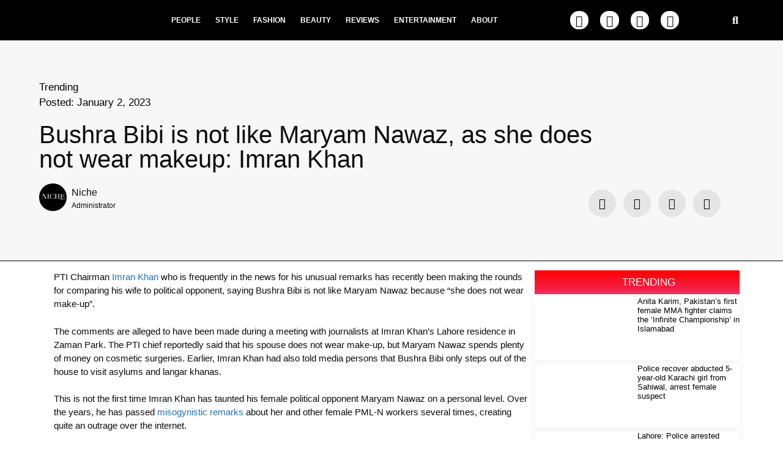

--- FILE ---
content_type: text/html; charset=UTF-8
request_url: https://niche.com.pk/bushra-bibi-is-not-like-maryam-nawaz-does-not-wear-makeup-imran-khan/
body_size: 31995
content:
<!DOCTYPE html>
<html lang="en-US">
<head>
	<meta charset="UTF-8">
	<link rel="profile" href="https://gmpg.org/xfn/11">
	<meta name='robots' content='index, follow, max-image-preview:large, max-snippet:-1, max-video-preview:-1' />
	<style>img:is([sizes="auto" i], [sizes^="auto," i]) { contain-intrinsic-size: 3000px 1500px }</style>
	<meta name="viewport" content="width=device-width, initial-scale=1">
	<!-- This site is optimized with the Yoast SEO plugin v26.0 - https://yoast.com/wordpress/plugins/seo/ -->
	<title>Bushra Bibi is not like Maryam Nawaz, does not wear makeup: Imran Khan</title>
	<meta name="description" content="Imran Khan compares his wife to political opponent, saying Bushra Bibi is not like Maryam Nawaz because “she does not wear make-up&quot;." />
	<link rel="canonical" href="https://niche.com.pk/bushra-bibi-is-not-like-maryam-nawaz-does-not-wear-makeup-imran-khan/" />
	<meta property="og:locale" content="en_US" />
	<meta property="og:type" content="article" />
	<meta property="og:title" content="Bushra Bibi is not like Maryam Nawaz, does not wear makeup: Imran Khan" />
	<meta property="og:description" content="Imran Khan compares his wife to political opponent, saying Bushra Bibi is not like Maryam Nawaz because “she does not wear make-up&quot;." />
	<meta property="og:url" content="https://niche.com.pk/bushra-bibi-is-not-like-maryam-nawaz-does-not-wear-makeup-imran-khan/" />
	<meta property="og:site_name" content="Niche" />
	<meta property="article:published_time" content="2023-01-02T11:11:30+00:00" />
	<meta property="og:image" content="https://niche.com.pk/wp-content/uploads/2023/01/1_346.jpg" />
	<meta property="og:image:width" content="700" />
	<meta property="og:image:height" content="368" />
	<meta property="og:image:type" content="image/jpeg" />
	<meta name="author" content="Niche" />
	<meta name="twitter:card" content="summary_large_image" />
	<meta name="twitter:label1" content="Written by" />
	<meta name="twitter:data1" content="Niche" />
	<meta name="twitter:label2" content="Est. reading time" />
	<meta name="twitter:data2" content="1 minute" />
	<script type="application/ld+json" class="yoast-schema-graph">{"@context":"https://schema.org","@graph":[{"@type":"Article","@id":"https://niche.com.pk/bushra-bibi-is-not-like-maryam-nawaz-does-not-wear-makeup-imran-khan/#article","isPartOf":{"@id":"https://niche.com.pk/bushra-bibi-is-not-like-maryam-nawaz-does-not-wear-makeup-imran-khan/"},"author":{"name":"Niche","@id":"https://niche.com.pk/#/schema/person/fcdd81b7a5bf4e2d4415033c86445bd3"},"headline":"Bushra Bibi is not like Maryam Nawaz, as she does not wear makeup: Imran Khan","datePublished":"2023-01-02T11:11:30+00:00","mainEntityOfPage":{"@id":"https://niche.com.pk/bushra-bibi-is-not-like-maryam-nawaz-does-not-wear-makeup-imran-khan/"},"wordCount":167,"publisher":{"@id":"https://niche.com.pk/#organization"},"image":{"@id":"https://niche.com.pk/bushra-bibi-is-not-like-maryam-nawaz-does-not-wear-makeup-imran-khan/#primaryimage"},"thumbnailUrl":"https://niche.com.pk/wp-content/uploads/2023/01/1_346.jpg","articleSection":["Trending"],"inLanguage":"en-US"},{"@type":"WebPage","@id":"https://niche.com.pk/bushra-bibi-is-not-like-maryam-nawaz-does-not-wear-makeup-imran-khan/","url":"https://niche.com.pk/bushra-bibi-is-not-like-maryam-nawaz-does-not-wear-makeup-imran-khan/","name":"Bushra Bibi is not like Maryam Nawaz, does not wear makeup: Imran Khan","isPartOf":{"@id":"https://niche.com.pk/#website"},"primaryImageOfPage":{"@id":"https://niche.com.pk/bushra-bibi-is-not-like-maryam-nawaz-does-not-wear-makeup-imran-khan/#primaryimage"},"image":{"@id":"https://niche.com.pk/bushra-bibi-is-not-like-maryam-nawaz-does-not-wear-makeup-imran-khan/#primaryimage"},"thumbnailUrl":"https://niche.com.pk/wp-content/uploads/2023/01/1_346.jpg","datePublished":"2023-01-02T11:11:30+00:00","description":"Imran Khan compares his wife to political opponent, saying Bushra Bibi is not like Maryam Nawaz because “she does not wear make-up\".","breadcrumb":{"@id":"https://niche.com.pk/bushra-bibi-is-not-like-maryam-nawaz-does-not-wear-makeup-imran-khan/#breadcrumb"},"inLanguage":"en-US","potentialAction":[{"@type":"ReadAction","target":["https://niche.com.pk/bushra-bibi-is-not-like-maryam-nawaz-does-not-wear-makeup-imran-khan/"]}]},{"@type":"ImageObject","inLanguage":"en-US","@id":"https://niche.com.pk/bushra-bibi-is-not-like-maryam-nawaz-does-not-wear-makeup-imran-khan/#primaryimage","url":"https://niche.com.pk/wp-content/uploads/2023/01/1_346.jpg","contentUrl":"https://niche.com.pk/wp-content/uploads/2023/01/1_346.jpg","width":700,"height":368,"caption":"Bushra Bibi does not wear makeup"},{"@type":"BreadcrumbList","@id":"https://niche.com.pk/bushra-bibi-is-not-like-maryam-nawaz-does-not-wear-makeup-imran-khan/#breadcrumb","itemListElement":[{"@type":"ListItem","position":1,"name":"Home","item":"https://niche.com.pk/"},{"@type":"ListItem","position":2,"name":"Bushra Bibi is not like Maryam Nawaz, as she does not wear makeup: Imran Khan"}]},{"@type":"WebSite","@id":"https://niche.com.pk/#website","url":"https://niche.com.pk/","name":"Niche","description":"","publisher":{"@id":"https://niche.com.pk/#organization"},"potentialAction":[{"@type":"SearchAction","target":{"@type":"EntryPoint","urlTemplate":"https://niche.com.pk/?s={search_term_string}"},"query-input":{"@type":"PropertyValueSpecification","valueRequired":true,"valueName":"search_term_string"}}],"inLanguage":"en-US"},{"@type":"Organization","@id":"https://niche.com.pk/#organization","name":"Niche","url":"https://niche.com.pk/","logo":{"@type":"ImageObject","inLanguage":"en-US","@id":"https://niche.com.pk/#/schema/logo/image/","url":"https://niche.com.pk/wp-content/uploads/2018/10/IMG_1496-2-1.png","contentUrl":"https://niche.com.pk/wp-content/uploads/2018/10/IMG_1496-2-1.png","width":1579,"height":418,"caption":"Niche"},"image":{"@id":"https://niche.com.pk/#/schema/logo/image/"}},{"@type":"Person","@id":"https://niche.com.pk/#/schema/person/fcdd81b7a5bf4e2d4415033c86445bd3","name":"Niche","image":{"@type":"ImageObject","inLanguage":"en-US","@id":"https://niche.com.pk/#/schema/person/image/","url":"https://secure.gravatar.com/avatar/765604e6454335ba1d8ec0f0d35c425593232ec4298cccd50afd8034e1dd6819?s=96&d=mm&r=g","contentUrl":"https://secure.gravatar.com/avatar/765604e6454335ba1d8ec0f0d35c425593232ec4298cccd50afd8034e1dd6819?s=96&d=mm&r=g","caption":"Niche"},"description":"Administrator","url":"https://niche.com.pk/author/admin/"}]}</script>
	<!-- / Yoast SEO plugin. -->


<link rel='dns-prefetch' href='//maxcdn.bootstrapcdn.com' />
<link rel="alternate" type="application/rss+xml" title="Niche &raquo; Feed" href="https://niche.com.pk/feed/" />
<link rel="alternate" type="application/rss+xml" title="Niche &raquo; Comments Feed" href="https://niche.com.pk/comments/feed/" />
<link rel="alternate" type="application/rss+xml" title="Niche &raquo; Bushra Bibi is not like Maryam Nawaz, as she does not wear makeup: Imran Khan Comments Feed" href="https://niche.com.pk/bushra-bibi-is-not-like-maryam-nawaz-does-not-wear-makeup-imran-khan/feed/" />
<script>
window._wpemojiSettings = {"baseUrl":"https:\/\/s.w.org\/images\/core\/emoji\/16.0.1\/72x72\/","ext":".png","svgUrl":"https:\/\/s.w.org\/images\/core\/emoji\/16.0.1\/svg\/","svgExt":".svg","source":{"concatemoji":"https:\/\/niche.com.pk\/wp-includes\/js\/wp-emoji-release.min.js?ver=6.8.3"}};
/*! This file is auto-generated */
!function(s,n){var o,i,e;function c(e){try{var t={supportTests:e,timestamp:(new Date).valueOf()};sessionStorage.setItem(o,JSON.stringify(t))}catch(e){}}function p(e,t,n){e.clearRect(0,0,e.canvas.width,e.canvas.height),e.fillText(t,0,0);var t=new Uint32Array(e.getImageData(0,0,e.canvas.width,e.canvas.height).data),a=(e.clearRect(0,0,e.canvas.width,e.canvas.height),e.fillText(n,0,0),new Uint32Array(e.getImageData(0,0,e.canvas.width,e.canvas.height).data));return t.every(function(e,t){return e===a[t]})}function u(e,t){e.clearRect(0,0,e.canvas.width,e.canvas.height),e.fillText(t,0,0);for(var n=e.getImageData(16,16,1,1),a=0;a<n.data.length;a++)if(0!==n.data[a])return!1;return!0}function f(e,t,n,a){switch(t){case"flag":return n(e,"\ud83c\udff3\ufe0f\u200d\u26a7\ufe0f","\ud83c\udff3\ufe0f\u200b\u26a7\ufe0f")?!1:!n(e,"\ud83c\udde8\ud83c\uddf6","\ud83c\udde8\u200b\ud83c\uddf6")&&!n(e,"\ud83c\udff4\udb40\udc67\udb40\udc62\udb40\udc65\udb40\udc6e\udb40\udc67\udb40\udc7f","\ud83c\udff4\u200b\udb40\udc67\u200b\udb40\udc62\u200b\udb40\udc65\u200b\udb40\udc6e\u200b\udb40\udc67\u200b\udb40\udc7f");case"emoji":return!a(e,"\ud83e\udedf")}return!1}function g(e,t,n,a){var r="undefined"!=typeof WorkerGlobalScope&&self instanceof WorkerGlobalScope?new OffscreenCanvas(300,150):s.createElement("canvas"),o=r.getContext("2d",{willReadFrequently:!0}),i=(o.textBaseline="top",o.font="600 32px Arial",{});return e.forEach(function(e){i[e]=t(o,e,n,a)}),i}function t(e){var t=s.createElement("script");t.src=e,t.defer=!0,s.head.appendChild(t)}"undefined"!=typeof Promise&&(o="wpEmojiSettingsSupports",i=["flag","emoji"],n.supports={everything:!0,everythingExceptFlag:!0},e=new Promise(function(e){s.addEventListener("DOMContentLoaded",e,{once:!0})}),new Promise(function(t){var n=function(){try{var e=JSON.parse(sessionStorage.getItem(o));if("object"==typeof e&&"number"==typeof e.timestamp&&(new Date).valueOf()<e.timestamp+604800&&"object"==typeof e.supportTests)return e.supportTests}catch(e){}return null}();if(!n){if("undefined"!=typeof Worker&&"undefined"!=typeof OffscreenCanvas&&"undefined"!=typeof URL&&URL.createObjectURL&&"undefined"!=typeof Blob)try{var e="postMessage("+g.toString()+"("+[JSON.stringify(i),f.toString(),p.toString(),u.toString()].join(",")+"));",a=new Blob([e],{type:"text/javascript"}),r=new Worker(URL.createObjectURL(a),{name:"wpTestEmojiSupports"});return void(r.onmessage=function(e){c(n=e.data),r.terminate(),t(n)})}catch(e){}c(n=g(i,f,p,u))}t(n)}).then(function(e){for(var t in e)n.supports[t]=e[t],n.supports.everything=n.supports.everything&&n.supports[t],"flag"!==t&&(n.supports.everythingExceptFlag=n.supports.everythingExceptFlag&&n.supports[t]);n.supports.everythingExceptFlag=n.supports.everythingExceptFlag&&!n.supports.flag,n.DOMReady=!1,n.readyCallback=function(){n.DOMReady=!0}}).then(function(){return e}).then(function(){var e;n.supports.everything||(n.readyCallback(),(e=n.source||{}).concatemoji?t(e.concatemoji):e.wpemoji&&e.twemoji&&(t(e.twemoji),t(e.wpemoji)))}))}((window,document),window._wpemojiSettings);
</script>

<link rel='stylesheet' id='embedpress-plyr-css-css' href='https://niche.com.pk/wp-content/plugins/embedpress/assets/css/plyr.css?ver=1758616586' media='all' />
<link rel='stylesheet' id='embedpress-carousel-vendor-css-css' href='https://niche.com.pk/wp-content/plugins/embedpress/assets/css/carousel.min.css?ver=1758616586' media='all' />
<link rel='stylesheet' id='embedpress-glider-css-css' href='https://niche.com.pk/wp-content/plugins/embedpress/assets/css/glider.min.css?ver=1758616586' media='all' />
<link rel='stylesheet' id='embedpress-el-icon-css' href='https://niche.com.pk/wp-content/plugins/embedpress/assets/css/el-icon.css?ver=1758616586' media='all' />
<link rel='stylesheet' id='embedpress-css-css' href='https://niche.com.pk/wp-content/plugins/embedpress/assets/css/embedpress.css?ver=1758616586' media='all' />
<link rel='stylesheet' id='embedpress-font-css' href='https://niche.com.pk/wp-content/plugins/embedpress/assets/css/font.css?ver=1758616586' media='all' />
<link rel='stylesheet' id='embedpress-blocks-style-css' href='https://niche.com.pk/wp-content/plugins/embedpress/assets/css/blocks.build.css?ver=1758616586' media='all' />
<link rel='stylesheet' id='anwp-pg-styles-css' href='https://niche.com.pk/wp-content/plugins/anwp-post-grid-for-elementor/public/css/styles.min.css?ver=1.3.3' media='all' />
<style id='wp-emoji-styles-inline-css'>

	img.wp-smiley, img.emoji {
		display: inline !important;
		border: none !important;
		box-shadow: none !important;
		height: 1em !important;
		width: 1em !important;
		margin: 0 0.07em !important;
		vertical-align: -0.1em !important;
		background: none !important;
		padding: 0 !important;
	}
</style>
<link rel='stylesheet' id='wp-block-library-css' href='https://niche.com.pk/wp-includes/css/dist/block-library/style.min.css?ver=6.8.3' media='all' />
<style id='classic-theme-styles-inline-css'>
/*! This file is auto-generated */
.wp-block-button__link{color:#fff;background-color:#32373c;border-radius:9999px;box-shadow:none;text-decoration:none;padding:calc(.667em + 2px) calc(1.333em + 2px);font-size:1.125em}.wp-block-file__button{background:#32373c;color:#fff;text-decoration:none}
</style>
<style id='esf-fb-halfwidth-style-inline-css'>
.wp-block-create-block-easy-social-feed-facebook-carousel{background-color:#21759b;color:#fff;padding:2px}

</style>
<style id='esf-fb-fullwidth-style-inline-css'>
.wp-block-create-block-easy-social-feed-facebook-carousel{background-color:#21759b;color:#fff;padding:2px}

</style>
<style id='esf-fb-thumbnail-style-inline-css'>
.wp-block-create-block-easy-social-feed-facebook-carousel{background-color:#21759b;color:#fff;padding:2px}

</style>
<style id='kia-post-subtitle-style-inline-css'>
.wp-block-kia-post-subtitle{box-sizing:border-box;word-break:break-word}.wp-block-kia-post-subtitle a{display:inline-block}.wp-block-kia-post-subtitle.no-subtitle{opacity:.333}

</style>
<link rel='stylesheet' id='mpp_gutenberg-css' href='https://niche.com.pk/wp-content/plugins/metronet-profile-picture/dist/blocks.style.build.css?ver=2.6.3' media='all' />
<style id='global-styles-inline-css'>
:root{--wp--preset--aspect-ratio--square: 1;--wp--preset--aspect-ratio--4-3: 4/3;--wp--preset--aspect-ratio--3-4: 3/4;--wp--preset--aspect-ratio--3-2: 3/2;--wp--preset--aspect-ratio--2-3: 2/3;--wp--preset--aspect-ratio--16-9: 16/9;--wp--preset--aspect-ratio--9-16: 9/16;--wp--preset--color--black: #000000;--wp--preset--color--cyan-bluish-gray: #abb8c3;--wp--preset--color--white: #ffffff;--wp--preset--color--pale-pink: #f78da7;--wp--preset--color--vivid-red: #cf2e2e;--wp--preset--color--luminous-vivid-orange: #ff6900;--wp--preset--color--luminous-vivid-amber: #fcb900;--wp--preset--color--light-green-cyan: #7bdcb5;--wp--preset--color--vivid-green-cyan: #00d084;--wp--preset--color--pale-cyan-blue: #8ed1fc;--wp--preset--color--vivid-cyan-blue: #0693e3;--wp--preset--color--vivid-purple: #9b51e0;--wp--preset--color--contrast: var(--contrast);--wp--preset--color--contrast-2: var(--contrast-2);--wp--preset--color--contrast-3: var(--contrast-3);--wp--preset--color--base: var(--base);--wp--preset--color--base-2: var(--base-2);--wp--preset--color--base-3: var(--base-3);--wp--preset--color--accent: var(--accent);--wp--preset--gradient--vivid-cyan-blue-to-vivid-purple: linear-gradient(135deg,rgba(6,147,227,1) 0%,rgb(155,81,224) 100%);--wp--preset--gradient--light-green-cyan-to-vivid-green-cyan: linear-gradient(135deg,rgb(122,220,180) 0%,rgb(0,208,130) 100%);--wp--preset--gradient--luminous-vivid-amber-to-luminous-vivid-orange: linear-gradient(135deg,rgba(252,185,0,1) 0%,rgba(255,105,0,1) 100%);--wp--preset--gradient--luminous-vivid-orange-to-vivid-red: linear-gradient(135deg,rgba(255,105,0,1) 0%,rgb(207,46,46) 100%);--wp--preset--gradient--very-light-gray-to-cyan-bluish-gray: linear-gradient(135deg,rgb(238,238,238) 0%,rgb(169,184,195) 100%);--wp--preset--gradient--cool-to-warm-spectrum: linear-gradient(135deg,rgb(74,234,220) 0%,rgb(151,120,209) 20%,rgb(207,42,186) 40%,rgb(238,44,130) 60%,rgb(251,105,98) 80%,rgb(254,248,76) 100%);--wp--preset--gradient--blush-light-purple: linear-gradient(135deg,rgb(255,206,236) 0%,rgb(152,150,240) 100%);--wp--preset--gradient--blush-bordeaux: linear-gradient(135deg,rgb(254,205,165) 0%,rgb(254,45,45) 50%,rgb(107,0,62) 100%);--wp--preset--gradient--luminous-dusk: linear-gradient(135deg,rgb(255,203,112) 0%,rgb(199,81,192) 50%,rgb(65,88,208) 100%);--wp--preset--gradient--pale-ocean: linear-gradient(135deg,rgb(255,245,203) 0%,rgb(182,227,212) 50%,rgb(51,167,181) 100%);--wp--preset--gradient--electric-grass: linear-gradient(135deg,rgb(202,248,128) 0%,rgb(113,206,126) 100%);--wp--preset--gradient--midnight: linear-gradient(135deg,rgb(2,3,129) 0%,rgb(40,116,252) 100%);--wp--preset--font-size--small: 13px;--wp--preset--font-size--medium: 20px;--wp--preset--font-size--large: 36px;--wp--preset--font-size--x-large: 42px;--wp--preset--spacing--20: 0.44rem;--wp--preset--spacing--30: 0.67rem;--wp--preset--spacing--40: 1rem;--wp--preset--spacing--50: 1.5rem;--wp--preset--spacing--60: 2.25rem;--wp--preset--spacing--70: 3.38rem;--wp--preset--spacing--80: 5.06rem;--wp--preset--shadow--natural: 6px 6px 9px rgba(0, 0, 0, 0.2);--wp--preset--shadow--deep: 12px 12px 50px rgba(0, 0, 0, 0.4);--wp--preset--shadow--sharp: 6px 6px 0px rgba(0, 0, 0, 0.2);--wp--preset--shadow--outlined: 6px 6px 0px -3px rgba(255, 255, 255, 1), 6px 6px rgba(0, 0, 0, 1);--wp--preset--shadow--crisp: 6px 6px 0px rgba(0, 0, 0, 1);}:where(.is-layout-flex){gap: 0.5em;}:where(.is-layout-grid){gap: 0.5em;}body .is-layout-flex{display: flex;}.is-layout-flex{flex-wrap: wrap;align-items: center;}.is-layout-flex > :is(*, div){margin: 0;}body .is-layout-grid{display: grid;}.is-layout-grid > :is(*, div){margin: 0;}:where(.wp-block-columns.is-layout-flex){gap: 2em;}:where(.wp-block-columns.is-layout-grid){gap: 2em;}:where(.wp-block-post-template.is-layout-flex){gap: 1.25em;}:where(.wp-block-post-template.is-layout-grid){gap: 1.25em;}.has-black-color{color: var(--wp--preset--color--black) !important;}.has-cyan-bluish-gray-color{color: var(--wp--preset--color--cyan-bluish-gray) !important;}.has-white-color{color: var(--wp--preset--color--white) !important;}.has-pale-pink-color{color: var(--wp--preset--color--pale-pink) !important;}.has-vivid-red-color{color: var(--wp--preset--color--vivid-red) !important;}.has-luminous-vivid-orange-color{color: var(--wp--preset--color--luminous-vivid-orange) !important;}.has-luminous-vivid-amber-color{color: var(--wp--preset--color--luminous-vivid-amber) !important;}.has-light-green-cyan-color{color: var(--wp--preset--color--light-green-cyan) !important;}.has-vivid-green-cyan-color{color: var(--wp--preset--color--vivid-green-cyan) !important;}.has-pale-cyan-blue-color{color: var(--wp--preset--color--pale-cyan-blue) !important;}.has-vivid-cyan-blue-color{color: var(--wp--preset--color--vivid-cyan-blue) !important;}.has-vivid-purple-color{color: var(--wp--preset--color--vivid-purple) !important;}.has-black-background-color{background-color: var(--wp--preset--color--black) !important;}.has-cyan-bluish-gray-background-color{background-color: var(--wp--preset--color--cyan-bluish-gray) !important;}.has-white-background-color{background-color: var(--wp--preset--color--white) !important;}.has-pale-pink-background-color{background-color: var(--wp--preset--color--pale-pink) !important;}.has-vivid-red-background-color{background-color: var(--wp--preset--color--vivid-red) !important;}.has-luminous-vivid-orange-background-color{background-color: var(--wp--preset--color--luminous-vivid-orange) !important;}.has-luminous-vivid-amber-background-color{background-color: var(--wp--preset--color--luminous-vivid-amber) !important;}.has-light-green-cyan-background-color{background-color: var(--wp--preset--color--light-green-cyan) !important;}.has-vivid-green-cyan-background-color{background-color: var(--wp--preset--color--vivid-green-cyan) !important;}.has-pale-cyan-blue-background-color{background-color: var(--wp--preset--color--pale-cyan-blue) !important;}.has-vivid-cyan-blue-background-color{background-color: var(--wp--preset--color--vivid-cyan-blue) !important;}.has-vivid-purple-background-color{background-color: var(--wp--preset--color--vivid-purple) !important;}.has-black-border-color{border-color: var(--wp--preset--color--black) !important;}.has-cyan-bluish-gray-border-color{border-color: var(--wp--preset--color--cyan-bluish-gray) !important;}.has-white-border-color{border-color: var(--wp--preset--color--white) !important;}.has-pale-pink-border-color{border-color: var(--wp--preset--color--pale-pink) !important;}.has-vivid-red-border-color{border-color: var(--wp--preset--color--vivid-red) !important;}.has-luminous-vivid-orange-border-color{border-color: var(--wp--preset--color--luminous-vivid-orange) !important;}.has-luminous-vivid-amber-border-color{border-color: var(--wp--preset--color--luminous-vivid-amber) !important;}.has-light-green-cyan-border-color{border-color: var(--wp--preset--color--light-green-cyan) !important;}.has-vivid-green-cyan-border-color{border-color: var(--wp--preset--color--vivid-green-cyan) !important;}.has-pale-cyan-blue-border-color{border-color: var(--wp--preset--color--pale-cyan-blue) !important;}.has-vivid-cyan-blue-border-color{border-color: var(--wp--preset--color--vivid-cyan-blue) !important;}.has-vivid-purple-border-color{border-color: var(--wp--preset--color--vivid-purple) !important;}.has-vivid-cyan-blue-to-vivid-purple-gradient-background{background: var(--wp--preset--gradient--vivid-cyan-blue-to-vivid-purple) !important;}.has-light-green-cyan-to-vivid-green-cyan-gradient-background{background: var(--wp--preset--gradient--light-green-cyan-to-vivid-green-cyan) !important;}.has-luminous-vivid-amber-to-luminous-vivid-orange-gradient-background{background: var(--wp--preset--gradient--luminous-vivid-amber-to-luminous-vivid-orange) !important;}.has-luminous-vivid-orange-to-vivid-red-gradient-background{background: var(--wp--preset--gradient--luminous-vivid-orange-to-vivid-red) !important;}.has-very-light-gray-to-cyan-bluish-gray-gradient-background{background: var(--wp--preset--gradient--very-light-gray-to-cyan-bluish-gray) !important;}.has-cool-to-warm-spectrum-gradient-background{background: var(--wp--preset--gradient--cool-to-warm-spectrum) !important;}.has-blush-light-purple-gradient-background{background: var(--wp--preset--gradient--blush-light-purple) !important;}.has-blush-bordeaux-gradient-background{background: var(--wp--preset--gradient--blush-bordeaux) !important;}.has-luminous-dusk-gradient-background{background: var(--wp--preset--gradient--luminous-dusk) !important;}.has-pale-ocean-gradient-background{background: var(--wp--preset--gradient--pale-ocean) !important;}.has-electric-grass-gradient-background{background: var(--wp--preset--gradient--electric-grass) !important;}.has-midnight-gradient-background{background: var(--wp--preset--gradient--midnight) !important;}.has-small-font-size{font-size: var(--wp--preset--font-size--small) !important;}.has-medium-font-size{font-size: var(--wp--preset--font-size--medium) !important;}.has-large-font-size{font-size: var(--wp--preset--font-size--large) !important;}.has-x-large-font-size{font-size: var(--wp--preset--font-size--x-large) !important;}
:where(.wp-block-post-template.is-layout-flex){gap: 1.25em;}:where(.wp-block-post-template.is-layout-grid){gap: 1.25em;}
:where(.wp-block-columns.is-layout-flex){gap: 2em;}:where(.wp-block-columns.is-layout-grid){gap: 2em;}
:root :where(.wp-block-pullquote){font-size: 1.5em;line-height: 1.6;}
</style>
<link rel='stylesheet' id='easy-facebook-likebox-custom-fonts-css' href='https://niche.com.pk/wp-content/plugins/easy-facebook-likebox/frontend/assets/css/esf-custom-fonts.css?ver=6.8.3' media='all' />
<link rel='stylesheet' id='easy-facebook-likebox-popup-styles-css' href='https://niche.com.pk/wp-content/plugins/easy-facebook-likebox/facebook/frontend/assets/css/esf-free-popup.css?ver=6.6.5' media='all' />
<link rel='stylesheet' id='easy-facebook-likebox-frontend-css' href='https://niche.com.pk/wp-content/plugins/easy-facebook-likebox/facebook/frontend/assets/css/easy-facebook-likebox-frontend.css?ver=6.6.5' media='all' />
<link rel='stylesheet' id='easy-facebook-likebox-customizer-style-css' href='https://niche.com.pk/wp-admin/admin-ajax.php?action=easy-facebook-likebox-customizer-style&#038;ver=6.6.5' media='all' />
<link rel='stylesheet' id='cff-css' href='https://niche.com.pk/wp-content/plugins/custom-facebook-feed/assets/css/cff-style.min.css?ver=4.3.2' media='all' />
<link rel='stylesheet' id='sb-font-awesome-css' href='https://maxcdn.bootstrapcdn.com/font-awesome/4.7.0/css/font-awesome.min.css?ver=6.8.3' media='all' />
<link rel='stylesheet' id='generate-style-css' href='https://niche.com.pk/wp-content/themes/generatepress/assets/css/main.min.css?ver=3.3.1' media='all' />
<style id='generate-style-inline-css'>
body{background-color:#f7f8f9;color:#222222;}a{color:#1e73be;}a:hover, a:focus, a:active{color:#000000;}.wp-block-group__inner-container{max-width:1200px;margin-left:auto;margin-right:auto;}:root{--contrast:#222222;--contrast-2:#575760;--contrast-3:#b2b2be;--base:#f0f0f0;--base-2:#f7f8f9;--base-3:#ffffff;--accent:#1e73be;}:root .has-contrast-color{color:var(--contrast);}:root .has-contrast-background-color{background-color:var(--contrast);}:root .has-contrast-2-color{color:var(--contrast-2);}:root .has-contrast-2-background-color{background-color:var(--contrast-2);}:root .has-contrast-3-color{color:var(--contrast-3);}:root .has-contrast-3-background-color{background-color:var(--contrast-3);}:root .has-base-color{color:var(--base);}:root .has-base-background-color{background-color:var(--base);}:root .has-base-2-color{color:var(--base-2);}:root .has-base-2-background-color{background-color:var(--base-2);}:root .has-base-3-color{color:var(--base-3);}:root .has-base-3-background-color{background-color:var(--base-3);}:root .has-accent-color{color:var(--accent);}:root .has-accent-background-color{background-color:var(--accent);}body, button, input, select, textarea{font-family:-apple-system, system-ui, BlinkMacSystemFont, "Segoe UI", Helvetica, Arial, sans-serif, "Apple Color Emoji", "Segoe UI Emoji", "Segoe UI Symbol";}body{line-height:1.5;}.entry-content > [class*="wp-block-"]:not(:last-child):not(.wp-block-heading){margin-bottom:1.5em;}.main-navigation .main-nav ul ul li a{font-size:14px;}.sidebar .widget, .footer-widgets .widget{font-size:17px;}@media (max-width:768px){h1{font-size:31px;}h2{font-size:27px;}h3{font-size:24px;}h4{font-size:22px;}h5{font-size:19px;}}.top-bar{background-color:#636363;color:#ffffff;}.top-bar a{color:#ffffff;}.top-bar a:hover{color:#303030;}.site-header{background-color:#ffffff;}.main-title a,.main-title a:hover{color:#222222;}.site-description{color:#757575;}.mobile-menu-control-wrapper .menu-toggle,.mobile-menu-control-wrapper .menu-toggle:hover,.mobile-menu-control-wrapper .menu-toggle:focus,.has-inline-mobile-toggle #site-navigation.toggled{background-color:rgba(0, 0, 0, 0.02);}.main-navigation,.main-navigation ul ul{background-color:#ffffff;}.main-navigation .main-nav ul li a, .main-navigation .menu-toggle, .main-navigation .menu-bar-items{color:#515151;}.main-navigation .main-nav ul li:not([class*="current-menu-"]):hover > a, .main-navigation .main-nav ul li:not([class*="current-menu-"]):focus > a, .main-navigation .main-nav ul li.sfHover:not([class*="current-menu-"]) > a, .main-navigation .menu-bar-item:hover > a, .main-navigation .menu-bar-item.sfHover > a{color:#7a8896;background-color:#ffffff;}button.menu-toggle:hover,button.menu-toggle:focus{color:#515151;}.main-navigation .main-nav ul li[class*="current-menu-"] > a{color:#7a8896;background-color:#ffffff;}.navigation-search input[type="search"],.navigation-search input[type="search"]:active, .navigation-search input[type="search"]:focus, .main-navigation .main-nav ul li.search-item.active > a, .main-navigation .menu-bar-items .search-item.active > a{color:#7a8896;background-color:#ffffff;}.main-navigation ul ul{background-color:#eaeaea;}.main-navigation .main-nav ul ul li a{color:#515151;}.main-navigation .main-nav ul ul li:not([class*="current-menu-"]):hover > a,.main-navigation .main-nav ul ul li:not([class*="current-menu-"]):focus > a, .main-navigation .main-nav ul ul li.sfHover:not([class*="current-menu-"]) > a{color:#7a8896;background-color:#eaeaea;}.main-navigation .main-nav ul ul li[class*="current-menu-"] > a{color:#7a8896;background-color:#eaeaea;}.separate-containers .inside-article, .separate-containers .comments-area, .separate-containers .page-header, .one-container .container, .separate-containers .paging-navigation, .inside-page-header{background-color:#ffffff;}.entry-title a{color:#222222;}.entry-title a:hover{color:#55555e;}.entry-meta{color:#595959;}.sidebar .widget{background-color:#ffffff;}.footer-widgets{background-color:#ffffff;}.footer-widgets .widget-title{color:#000000;}.site-info{color:#ffffff;background-color:#55555e;}.site-info a{color:#ffffff;}.site-info a:hover{color:#d3d3d3;}.footer-bar .widget_nav_menu .current-menu-item a{color:#d3d3d3;}input[type="text"],input[type="email"],input[type="url"],input[type="password"],input[type="search"],input[type="tel"],input[type="number"],textarea,select{color:#666666;background-color:#fafafa;border-color:#cccccc;}input[type="text"]:focus,input[type="email"]:focus,input[type="url"]:focus,input[type="password"]:focus,input[type="search"]:focus,input[type="tel"]:focus,input[type="number"]:focus,textarea:focus,select:focus{color:#666666;background-color:#ffffff;border-color:#bfbfbf;}button,html input[type="button"],input[type="reset"],input[type="submit"],a.button,a.wp-block-button__link:not(.has-background){color:#ffffff;background-color:#55555e;}button:hover,html input[type="button"]:hover,input[type="reset"]:hover,input[type="submit"]:hover,a.button:hover,button:focus,html input[type="button"]:focus,input[type="reset"]:focus,input[type="submit"]:focus,a.button:focus,a.wp-block-button__link:not(.has-background):active,a.wp-block-button__link:not(.has-background):focus,a.wp-block-button__link:not(.has-background):hover{color:#ffffff;background-color:#3f4047;}a.generate-back-to-top{background-color:rgba( 0,0,0,0.4 );color:#ffffff;}a.generate-back-to-top:hover,a.generate-back-to-top:focus{background-color:rgba( 0,0,0,0.6 );color:#ffffff;}:root{--gp-search-modal-bg-color:var(--base-3);--gp-search-modal-text-color:var(--contrast);--gp-search-modal-overlay-bg-color:rgba(0,0,0,0.2);}@media (max-width:768px){.main-navigation .menu-bar-item:hover > a, .main-navigation .menu-bar-item.sfHover > a{background:none;color:#515151;}}.nav-below-header .main-navigation .inside-navigation.grid-container, .nav-above-header .main-navigation .inside-navigation.grid-container{padding:0px 20px 0px 20px;}.site-main .wp-block-group__inner-container{padding:40px;}.separate-containers .paging-navigation{padding-top:20px;padding-bottom:20px;}.entry-content .alignwide, body:not(.no-sidebar) .entry-content .alignfull{margin-left:-40px;width:calc(100% + 80px);max-width:calc(100% + 80px);}.rtl .menu-item-has-children .dropdown-menu-toggle{padding-left:20px;}.rtl .main-navigation .main-nav ul li.menu-item-has-children > a{padding-right:20px;}@media (max-width:768px){.separate-containers .inside-article, .separate-containers .comments-area, .separate-containers .page-header, .separate-containers .paging-navigation, .one-container .site-content, .inside-page-header{padding:30px;}.site-main .wp-block-group__inner-container{padding:30px;}.inside-top-bar{padding-right:30px;padding-left:30px;}.inside-header{padding-right:30px;padding-left:30px;}.widget-area .widget{padding-top:30px;padding-right:30px;padding-bottom:30px;padding-left:30px;}.footer-widgets-container{padding-top:30px;padding-right:30px;padding-bottom:30px;padding-left:30px;}.inside-site-info{padding-right:30px;padding-left:30px;}.entry-content .alignwide, body:not(.no-sidebar) .entry-content .alignfull{margin-left:-30px;width:calc(100% + 60px);max-width:calc(100% + 60px);}.one-container .site-main .paging-navigation{margin-bottom:20px;}}/* End cached CSS */.is-right-sidebar{width:30%;}.is-left-sidebar{width:30%;}.site-content .content-area{width:70%;}@media (max-width:768px){.main-navigation .menu-toggle,.sidebar-nav-mobile:not(#sticky-placeholder){display:block;}.main-navigation ul,.gen-sidebar-nav,.main-navigation:not(.slideout-navigation):not(.toggled) .main-nav > ul,.has-inline-mobile-toggle #site-navigation .inside-navigation > *:not(.navigation-search):not(.main-nav){display:none;}.nav-align-right .inside-navigation,.nav-align-center .inside-navigation{justify-content:space-between;}.has-inline-mobile-toggle .mobile-menu-control-wrapper{display:flex;flex-wrap:wrap;}.has-inline-mobile-toggle .inside-header{flex-direction:row;text-align:left;flex-wrap:wrap;}.has-inline-mobile-toggle .header-widget,.has-inline-mobile-toggle #site-navigation{flex-basis:100%;}.nav-float-left .has-inline-mobile-toggle #site-navigation{order:10;}}
.elementor-template-full-width .site-content{display:block;}
</style>
<link rel='stylesheet' id='generate-child-css' href='https://niche.com.pk/wp-content/themes/generatepress_child/style.css?ver=1626353357' media='all' />
<link rel='stylesheet' id='elementor-frontend-css' href='https://niche.com.pk/wp-content/plugins/elementor/assets/css/frontend.min.css?ver=3.32.2' media='all' />
<link rel='stylesheet' id='widget-image-css' href='https://niche.com.pk/wp-content/plugins/elementor/assets/css/widget-image.min.css?ver=3.32.2' media='all' />
<link rel='stylesheet' id='widget-nav-menu-css' href='https://niche.com.pk/wp-content/plugins/elementor-pro/assets/css/widget-nav-menu.min.css?ver=3.31.2' media='all' />
<link rel='stylesheet' id='widget-search-form-css' href='https://niche.com.pk/wp-content/plugins/elementor-pro/assets/css/widget-search-form.min.css?ver=3.31.2' media='all' />
<link rel='stylesheet' id='elementor-icons-shared-0-css' href='https://niche.com.pk/wp-content/plugins/elementor/assets/lib/font-awesome/css/fontawesome.min.css?ver=5.15.3' media='all' />
<link rel='stylesheet' id='elementor-icons-fa-solid-css' href='https://niche.com.pk/wp-content/plugins/elementor/assets/lib/font-awesome/css/solid.min.css?ver=5.15.3' media='all' />
<link rel='stylesheet' id='widget-social-icons-css' href='https://niche.com.pk/wp-content/plugins/elementor/assets/css/widget-social-icons.min.css?ver=3.32.2' media='all' />
<link rel='stylesheet' id='e-apple-webkit-css' href='https://niche.com.pk/wp-content/plugins/elementor/assets/css/conditionals/apple-webkit.min.css?ver=3.32.2' media='all' />
<link rel='stylesheet' id='widget-heading-css' href='https://niche.com.pk/wp-content/plugins/elementor/assets/css/widget-heading.min.css?ver=3.32.2' media='all' />
<link rel='stylesheet' id='widget-post-info-css' href='https://niche.com.pk/wp-content/plugins/elementor-pro/assets/css/widget-post-info.min.css?ver=3.31.2' media='all' />
<link rel='stylesheet' id='widget-icon-list-css' href='https://niche.com.pk/wp-content/plugins/elementor/assets/css/widget-icon-list.min.css?ver=3.32.2' media='all' />
<link rel='stylesheet' id='elementor-icons-fa-regular-css' href='https://niche.com.pk/wp-content/plugins/elementor/assets/lib/font-awesome/css/regular.min.css?ver=5.15.3' media='all' />
<link rel='stylesheet' id='widget-author-box-css' href='https://niche.com.pk/wp-content/plugins/elementor-pro/assets/css/widget-author-box.min.css?ver=3.31.2' media='all' />
<link rel='stylesheet' id='widget-share-buttons-css' href='https://niche.com.pk/wp-content/plugins/elementor-pro/assets/css/widget-share-buttons.min.css?ver=3.31.2' media='all' />
<link rel='stylesheet' id='elementor-icons-fa-brands-css' href='https://niche.com.pk/wp-content/plugins/elementor/assets/lib/font-awesome/css/brands.min.css?ver=5.15.3' media='all' />
<link rel='stylesheet' id='widget-posts-css' href='https://niche.com.pk/wp-content/plugins/elementor-pro/assets/css/widget-posts.min.css?ver=3.31.2' media='all' />
<link rel='stylesheet' id='elementor-icons-css' href='https://niche.com.pk/wp-content/plugins/elementor/assets/lib/eicons/css/elementor-icons.min.css?ver=5.44.0' media='all' />
<link rel='stylesheet' id='elementor-post-24155-css' href='https://niche.com.pk/wp-content/uploads/elementor/css/post-24155.css?ver=1762602058' media='all' />
<link rel='stylesheet' id='cffstyles-css' href='https://niche.com.pk/wp-content/plugins/custom-facebook-feed/assets/css/cff-style.min.css?ver=4.3.2' media='all' />
<link rel='stylesheet' id='font-awesome-5-all-css' href='https://niche.com.pk/wp-content/plugins/elementor/assets/lib/font-awesome/css/all.min.css?ver=3.32.2' media='all' />
<link rel='stylesheet' id='font-awesome-4-shim-css' href='https://niche.com.pk/wp-content/plugins/elementor/assets/lib/font-awesome/css/v4-shims.min.css?ver=3.32.2' media='all' />
<link rel='stylesheet' id='elementor-post-20250-css' href='https://niche.com.pk/wp-content/uploads/elementor/css/post-20250.css?ver=1762602058' media='all' />
<link rel='stylesheet' id='elementor-post-20258-css' href='https://niche.com.pk/wp-content/uploads/elementor/css/post-20258.css?ver=1762602058' media='all' />
<link rel='stylesheet' id='elementor-post-20273-css' href='https://niche.com.pk/wp-content/uploads/elementor/css/post-20273.css?ver=1762602058' media='all' />
<link rel='stylesheet' id='esf-custom-fonts-css' href='https://niche.com.pk/wp-content/plugins/easy-facebook-likebox/frontend/assets/css/esf-custom-fonts.css?ver=6.8.3' media='all' />
<link rel='stylesheet' id='esf-insta-frontend-css' href='https://niche.com.pk/wp-content/plugins/easy-facebook-likebox//instagram/frontend/assets/css/esf-insta-frontend.css?ver=6.8.3' media='all' />
<link rel='stylesheet' id='esf-insta-customizer-style-css' href='https://niche.com.pk/wp-admin/admin-ajax.php?action=esf-insta-customizer-style&#038;ver=6.8.3' media='all' />
<link rel='stylesheet' id='elementor-gf-local-roboto-css' href='https://niche.com.pk/wp-content/uploads/elementor/google-fonts/css/roboto.css?ver=1757506880' media='all' />
<link rel='stylesheet' id='elementor-gf-local-robotoslab-css' href='https://niche.com.pk/wp-content/uploads/elementor/google-fonts/css/robotoslab.css?ver=1757506882' media='all' />
<link rel='stylesheet' id='elementor-gf-local-dmsans-css' href='https://niche.com.pk/wp-content/uploads/elementor/google-fonts/css/dmsans.css?ver=1757506882' media='all' />
<link rel='stylesheet' id='elementor-gf-local-rubik-css' href='https://niche.com.pk/wp-content/uploads/elementor/google-fonts/css/rubik.css?ver=1757506884' media='all' />
<link rel='stylesheet' id='elementor-gf-local-firasanscondensed-css' href='https://niche.com.pk/wp-content/uploads/elementor/google-fonts/css/firasanscondensed.css?ver=1757506891' media='all' />
<link rel='stylesheet' id='elementor-gf-local-sawarabigothic-css' href='https://niche.com.pk/wp-content/uploads/elementor/google-fonts/css/sawarabigothic.css?ver=1757506903' media='all' />
<script src="https://niche.com.pk/wp-includes/js/jquery/jquery.min.js?ver=3.7.1" id="jquery-core-js"></script>
<script src="https://niche.com.pk/wp-includes/js/jquery/jquery-migrate.min.js?ver=3.4.1" id="jquery-migrate-js"></script>
<script src="https://niche.com.pk/wp-content/plugins/easy-facebook-likebox/facebook/frontend/assets/js/esf-free-popup.min.js?ver=6.6.5" id="easy-facebook-likebox-popup-script-js"></script>
<script id="easy-facebook-likebox-public-script-js-extra">
var public_ajax = {"ajax_url":"https:\/\/niche.com.pk\/wp-admin\/admin-ajax.php","efbl_is_fb_pro":""};
</script>
<script src="https://niche.com.pk/wp-content/plugins/easy-facebook-likebox/facebook/frontend/assets/js/public.js?ver=6.6.5" id="easy-facebook-likebox-public-script-js"></script>
<script src="https://niche.com.pk/wp-content/plugins/elementor/assets/lib/font-awesome/js/v4-shims.min.js?ver=3.32.2" id="font-awesome-4-shim-js"></script>
<script src="https://niche.com.pk/wp-content/plugins/easy-facebook-likebox/frontend/assets/js/imagesloaded.pkgd.min.js?ver=6.8.3" id="imagesloaded.pkgd.min-js"></script>
<script id="esf-insta-public-js-extra">
var esf_insta = {"ajax_url":"https:\/\/niche.com.pk\/wp-admin\/admin-ajax.php","version":"free","nonce":"f81a50c32f"};
</script>
<script src="https://niche.com.pk/wp-content/plugins/easy-facebook-likebox//instagram/frontend/assets/js/esf-insta-public.js?ver=1" id="esf-insta-public-js"></script>
<link rel="https://api.w.org/" href="https://niche.com.pk/wp-json/" /><link rel="alternate" title="JSON" type="application/json" href="https://niche.com.pk/wp-json/wp/v2/posts/29410" /><link rel="EditURI" type="application/rsd+xml" title="RSD" href="https://niche.com.pk/xmlrpc.php?rsd" />
<meta name="generator" content="WordPress 6.8.3" />
<link rel='shortlink' href='https://niche.com.pk/?p=29410' />
<link rel="pingback" href="https://niche.com.pk/xmlrpc.php">
<meta name="generator" content="Elementor 3.32.2; features: additional_custom_breakpoints; settings: css_print_method-external, google_font-enabled, font_display-auto">
			<style>
				.e-con.e-parent:nth-of-type(n+4):not(.e-lazyloaded):not(.e-no-lazyload),
				.e-con.e-parent:nth-of-type(n+4):not(.e-lazyloaded):not(.e-no-lazyload) * {
					background-image: none !important;
				}
				@media screen and (max-height: 1024px) {
					.e-con.e-parent:nth-of-type(n+3):not(.e-lazyloaded):not(.e-no-lazyload),
					.e-con.e-parent:nth-of-type(n+3):not(.e-lazyloaded):not(.e-no-lazyload) * {
						background-image: none !important;
					}
				}
				@media screen and (max-height: 640px) {
					.e-con.e-parent:nth-of-type(n+2):not(.e-lazyloaded):not(.e-no-lazyload),
					.e-con.e-parent:nth-of-type(n+2):not(.e-lazyloaded):not(.e-no-lazyload) * {
						background-image: none !important;
					}
				}
			</style>
			<link rel="icon" href="https://niche.com.pk/wp-content/uploads/2021/03/New-Project-23.png" sizes="32x32" />
<link rel="icon" href="https://niche.com.pk/wp-content/uploads/2021/03/New-Project-23.png" sizes="192x192" />
<link rel="apple-touch-icon" href="https://niche.com.pk/wp-content/uploads/2021/03/New-Project-23.png" />
<meta name="msapplication-TileImage" content="https://niche.com.pk/wp-content/uploads/2021/03/New-Project-23.png" />
		<style id="wp-custom-css">
			h2.subtitle {
    font-size: 16px;
}
p.spaceabove {
    margin-top: 22px;
}
.elementor-199 .elementor-element.elementor-element-f02cc00 .anwp-pg-post-teaser__title a {
    font-family: "Fira Sans Extra Condensed",Sans-serif;
    font-size: 17px;
    font-weight: 300;
    color: #FFF;
}
 i.fa.fa-angle-left {
    color: red !important;
}
i.fa.fa-angle-right{
    color: red !important;
}
.main {
    font-family: "Helvetica Neue",Helvetica,Arial,sans-serif;
    font-size: 14px;
    position: relative;
    height: 100%;
    color: #777;
    background-color: black !important;
}
.anwp-pg-post-teaser__title.anwp-font-heading.mt-2 {
    height: 70px;
}		</style>
			<!-- Global site tag (gtag.js) - Google Analytics -->
<script async src="https://www.googletagmanager.com/gtag/js?id=UA-201803678-1"></script>
<script>
  window.dataLayer = window.dataLayer || [];
  function gtag(){dataLayer.push(arguments);}
  gtag('js', new Date());
  gtag('config', 'UA-201803678-1');
</script>

</head>

<body class="wp-singular post-template-default single single-post postid-29410 single-format-standard wp-embed-responsive wp-theme-generatepress wp-child-theme-generatepress_child theme--generatepress right-sidebar nav-float-right separate-containers header-aligned-left dropdown-hover featured-image-active elementor-default elementor-template-full-width elementor-kit-24155 elementor-page-20273 full-width-content" itemtype="https://schema.org/Blog" itemscope>
	<a class="screen-reader-text skip-link" href="#content" title="Skip to content">Skip to content</a>		<header data-elementor-type="header" data-elementor-id="20250" class="elementor elementor-20250 elementor-location-header" data-elementor-post-type="elementor_library">
					<section class="elementor-section elementor-top-section elementor-element elementor-element-d9121a8 elementor-hidden-desktop elementor-hidden-tablet elementor-hidden-mobile elementor-section-boxed elementor-section-height-default elementor-section-height-default" data-id="d9121a8" data-element_type="section">
						<div class="elementor-container elementor-column-gap-default">
					<div class="elementor-column elementor-col-100 elementor-top-column elementor-element elementor-element-a862f9a" data-id="a862f9a" data-element_type="column">
			<div class="elementor-widget-wrap elementor-element-populated">
						<div class="elementor-element elementor-element-9f5c5e6 elementor-widget elementor-widget-image" data-id="9f5c5e6" data-element_type="widget" data-widget_type="image.default">
				<div class="elementor-widget-container">
																<a href="http://onelink.to/dj6vvh" target="_blank">
							<img fetchpriority="high" width="900" height="230" src="https://niche.com.pk/wp-content/uploads/2021/03/Main-Image--1024x262.jpg" class="attachment-large size-large wp-image-26593" alt="" srcset="https://niche.com.pk/wp-content/uploads/2021/03/Main-Image--1024x262.jpg 1024w, https://niche.com.pk/wp-content/uploads/2021/03/Main-Image--300x77.jpg 300w, https://niche.com.pk/wp-content/uploads/2021/03/Main-Image--768x197.jpg 768w, https://niche.com.pk/wp-content/uploads/2021/03/Main-Image-.jpg 1214w" sizes="(max-width: 900px) 100vw, 900px" />								</a>
															</div>
				</div>
					</div>
		</div>
					</div>
		</section>
				<section class="elementor-section elementor-top-section elementor-element elementor-element-b8d87c3 elementor-section-full_width elementor-section-height-default elementor-section-height-default" data-id="b8d87c3" data-element_type="section" data-settings="{&quot;background_background&quot;:&quot;classic&quot;}">
						<div class="elementor-container elementor-column-gap-default">
					<div class="elementor-column elementor-col-16 elementor-top-column elementor-element elementor-element-a1f5e2d elementor-hidden-desktop elementor-hidden-tablet" data-id="a1f5e2d" data-element_type="column">
			<div class="elementor-widget-wrap elementor-element-populated">
						<div class="elementor-element elementor-element-b606ea2 elementor-nav-menu__align-end elementor-nav-menu--stretch elementor-hidden-desktop elementor-hidden-tablet elementor-nav-menu--dropdown-tablet elementor-nav-menu__text-align-aside elementor-nav-menu--toggle elementor-nav-menu--burger elementor-widget elementor-widget-nav-menu" data-id="b606ea2" data-element_type="widget" data-settings="{&quot;full_width&quot;:&quot;stretch&quot;,&quot;layout&quot;:&quot;horizontal&quot;,&quot;submenu_icon&quot;:{&quot;value&quot;:&quot;&lt;i class=\&quot;fas fa-caret-down\&quot;&gt;&lt;\/i&gt;&quot;,&quot;library&quot;:&quot;fa-solid&quot;},&quot;toggle&quot;:&quot;burger&quot;}" data-widget_type="nav-menu.default">
				<div class="elementor-widget-container">
								<nav aria-label="Menu" class="elementor-nav-menu--main elementor-nav-menu__container elementor-nav-menu--layout-horizontal e--pointer-underline e--animation-fade">
				<ul id="menu-1-b606ea2" class="elementor-nav-menu"><li class="menu-item menu-item-type-custom menu-item-object-custom menu-item-220"><a href="http://niche.com.pk/category/people/" class="elementor-item">People</a></li>
<li class="menu-item menu-item-type-custom menu-item-object-custom menu-item-221"><a href="http://niche.com.pk/category/style/" class="elementor-item">Style</a></li>
<li class="menu-item menu-item-type-custom menu-item-object-custom menu-item-222"><a href="http://niche.com.pk/category/fashion/" class="elementor-item">Fashion</a></li>
<li class="menu-item menu-item-type-custom menu-item-object-custom menu-item-223"><a href="http://niche.com.pk/category/beauty/" class="elementor-item">Beauty</a></li>
<li class="menu-item menu-item-type-custom menu-item-object-custom menu-item-224"><a href="http://niche.com.pk/category/life/" class="elementor-item">Reviews</a></li>
<li class="menu-item menu-item-type-taxonomy menu-item-object-category menu-item-9276"><a href="https://niche.com.pk/category/entertainment/" class="elementor-item">Entertainment</a></li>
<li class="menu-item menu-item-type-post_type menu-item-object-page menu-item-17119"><a href="https://niche.com.pk/about/" class="elementor-item">About</a></li>
</ul>			</nav>
					<div class="elementor-menu-toggle" role="button" tabindex="0" aria-label="Menu Toggle" aria-expanded="false">
			<i aria-hidden="true" role="presentation" class="elementor-menu-toggle__icon--open eicon-menu-bar"></i><i aria-hidden="true" role="presentation" class="elementor-menu-toggle__icon--close eicon-close"></i>		</div>
					<nav class="elementor-nav-menu--dropdown elementor-nav-menu__container" aria-hidden="true">
				<ul id="menu-2-b606ea2" class="elementor-nav-menu"><li class="menu-item menu-item-type-custom menu-item-object-custom menu-item-220"><a href="http://niche.com.pk/category/people/" class="elementor-item" tabindex="-1">People</a></li>
<li class="menu-item menu-item-type-custom menu-item-object-custom menu-item-221"><a href="http://niche.com.pk/category/style/" class="elementor-item" tabindex="-1">Style</a></li>
<li class="menu-item menu-item-type-custom menu-item-object-custom menu-item-222"><a href="http://niche.com.pk/category/fashion/" class="elementor-item" tabindex="-1">Fashion</a></li>
<li class="menu-item menu-item-type-custom menu-item-object-custom menu-item-223"><a href="http://niche.com.pk/category/beauty/" class="elementor-item" tabindex="-1">Beauty</a></li>
<li class="menu-item menu-item-type-custom menu-item-object-custom menu-item-224"><a href="http://niche.com.pk/category/life/" class="elementor-item" tabindex="-1">Reviews</a></li>
<li class="menu-item menu-item-type-taxonomy menu-item-object-category menu-item-9276"><a href="https://niche.com.pk/category/entertainment/" class="elementor-item" tabindex="-1">Entertainment</a></li>
<li class="menu-item menu-item-type-post_type menu-item-object-page menu-item-17119"><a href="https://niche.com.pk/about/" class="elementor-item" tabindex="-1">About</a></li>
</ul>			</nav>
						</div>
				</div>
					</div>
		</div>
				<div class="elementor-column elementor-col-16 elementor-top-column elementor-element elementor-element-3123604" data-id="3123604" data-element_type="column">
			<div class="elementor-widget-wrap elementor-element-populated">
						<div class="elementor-element elementor-element-a6ac6ed elementor-widget elementor-widget-image" data-id="a6ac6ed" data-element_type="widget" data-widget_type="image.default">
				<div class="elementor-widget-container">
																<a href="https://niche.com.pk/">
							<img width="229" height="61" src="https://niche.com.pk/wp-content/uploads/2018/10/nichelogo.png" class="attachment-large size-large wp-image-1168" alt="" srcset="https://niche.com.pk/wp-content/uploads/2018/10/nichelogo.png 229w, https://niche.com.pk/wp-content/uploads/2018/10/nichelogo-225x61.png 225w, https://niche.com.pk/wp-content/uploads/2018/10/nichelogo-20x5.png 20w" sizes="(max-width: 229px) 100vw, 229px" />								</a>
															</div>
				</div>
					</div>
		</div>
				<div class="elementor-column elementor-col-16 elementor-top-column elementor-element elementor-element-1e2a39e elementor-hidden-desktop elementor-hidden-tablet" data-id="1e2a39e" data-element_type="column">
			<div class="elementor-widget-wrap elementor-element-populated">
						<div class="elementor-element elementor-element-9b94cc0 elementor-search-form--skin-full_screen elementor-widget elementor-widget-search-form" data-id="9b94cc0" data-element_type="widget" data-settings="{&quot;skin&quot;:&quot;full_screen&quot;}" data-widget_type="search-form.default">
				<div class="elementor-widget-container">
							<search role="search">
			<form class="elementor-search-form" action="https://niche.com.pk" method="get">
												<div class="elementor-search-form__toggle" role="button" tabindex="0" aria-label="Search">
					<i aria-hidden="true" class="fas fa-search"></i>				</div>
								<div class="elementor-search-form__container">
					<label class="elementor-screen-only" for="elementor-search-form-9b94cc0">Search</label>

					
					<input id="elementor-search-form-9b94cc0" placeholder="Search..." class="elementor-search-form__input" type="search" name="s" value="">
					
					
										<div class="dialog-lightbox-close-button dialog-close-button" role="button" tabindex="0" aria-label="Close this search box.">
						<i aria-hidden="true" class="eicon-close"></i>					</div>
									</div>
			</form>
		</search>
						</div>
				</div>
					</div>
		</div>
				<div class="elementor-column elementor-col-16 elementor-top-column elementor-element elementor-element-febfb95 elementor-hidden-mobile elementor-hidden-tablet" data-id="febfb95" data-element_type="column">
			<div class="elementor-widget-wrap elementor-element-populated">
						<div class="elementor-element elementor-element-f198577 elementor-nav-menu__align-center elementor-nav-menu--stretch elementor-nav-menu--dropdown-tablet elementor-nav-menu__text-align-aside elementor-nav-menu--toggle elementor-nav-menu--burger elementor-widget elementor-widget-nav-menu" data-id="f198577" data-element_type="widget" data-settings="{&quot;full_width&quot;:&quot;stretch&quot;,&quot;layout&quot;:&quot;horizontal&quot;,&quot;submenu_icon&quot;:{&quot;value&quot;:&quot;&lt;i class=\&quot;fas fa-caret-down\&quot;&gt;&lt;\/i&gt;&quot;,&quot;library&quot;:&quot;fa-solid&quot;},&quot;toggle&quot;:&quot;burger&quot;}" data-widget_type="nav-menu.default">
				<div class="elementor-widget-container">
								<nav aria-label="Menu" class="elementor-nav-menu--main elementor-nav-menu__container elementor-nav-menu--layout-horizontal e--pointer-underline e--animation-fade">
				<ul id="menu-1-f198577" class="elementor-nav-menu"><li class="menu-item menu-item-type-custom menu-item-object-custom menu-item-220"><a href="http://niche.com.pk/category/people/" class="elementor-item">People</a></li>
<li class="menu-item menu-item-type-custom menu-item-object-custom menu-item-221"><a href="http://niche.com.pk/category/style/" class="elementor-item">Style</a></li>
<li class="menu-item menu-item-type-custom menu-item-object-custom menu-item-222"><a href="http://niche.com.pk/category/fashion/" class="elementor-item">Fashion</a></li>
<li class="menu-item menu-item-type-custom menu-item-object-custom menu-item-223"><a href="http://niche.com.pk/category/beauty/" class="elementor-item">Beauty</a></li>
<li class="menu-item menu-item-type-custom menu-item-object-custom menu-item-224"><a href="http://niche.com.pk/category/life/" class="elementor-item">Reviews</a></li>
<li class="menu-item menu-item-type-taxonomy menu-item-object-category menu-item-9276"><a href="https://niche.com.pk/category/entertainment/" class="elementor-item">Entertainment</a></li>
<li class="menu-item menu-item-type-post_type menu-item-object-page menu-item-17119"><a href="https://niche.com.pk/about/" class="elementor-item">About</a></li>
</ul>			</nav>
					<div class="elementor-menu-toggle" role="button" tabindex="0" aria-label="Menu Toggle" aria-expanded="false">
			<i aria-hidden="true" role="presentation" class="elementor-menu-toggle__icon--open eicon-menu-bar"></i><i aria-hidden="true" role="presentation" class="elementor-menu-toggle__icon--close eicon-close"></i>		</div>
					<nav class="elementor-nav-menu--dropdown elementor-nav-menu__container" aria-hidden="true">
				<ul id="menu-2-f198577" class="elementor-nav-menu"><li class="menu-item menu-item-type-custom menu-item-object-custom menu-item-220"><a href="http://niche.com.pk/category/people/" class="elementor-item" tabindex="-1">People</a></li>
<li class="menu-item menu-item-type-custom menu-item-object-custom menu-item-221"><a href="http://niche.com.pk/category/style/" class="elementor-item" tabindex="-1">Style</a></li>
<li class="menu-item menu-item-type-custom menu-item-object-custom menu-item-222"><a href="http://niche.com.pk/category/fashion/" class="elementor-item" tabindex="-1">Fashion</a></li>
<li class="menu-item menu-item-type-custom menu-item-object-custom menu-item-223"><a href="http://niche.com.pk/category/beauty/" class="elementor-item" tabindex="-1">Beauty</a></li>
<li class="menu-item menu-item-type-custom menu-item-object-custom menu-item-224"><a href="http://niche.com.pk/category/life/" class="elementor-item" tabindex="-1">Reviews</a></li>
<li class="menu-item menu-item-type-taxonomy menu-item-object-category menu-item-9276"><a href="https://niche.com.pk/category/entertainment/" class="elementor-item" tabindex="-1">Entertainment</a></li>
<li class="menu-item menu-item-type-post_type menu-item-object-page menu-item-17119"><a href="https://niche.com.pk/about/" class="elementor-item" tabindex="-1">About</a></li>
</ul>			</nav>
						</div>
				</div>
					</div>
		</div>
				<div class="elementor-column elementor-col-16 elementor-top-column elementor-element elementor-element-7236201 elementor-hidden-mobile elementor-hidden-tablet" data-id="7236201" data-element_type="column">
			<div class="elementor-widget-wrap elementor-element-populated">
						<div class="elementor-element elementor-element-017eced elementor-shape-rounded elementor-grid-0 e-grid-align-center elementor-widget elementor-widget-social-icons" data-id="017eced" data-element_type="widget" data-widget_type="social-icons.default">
				<div class="elementor-widget-container">
							<div class="elementor-social-icons-wrapper elementor-grid" role="list">
							<span class="elementor-grid-item" role="listitem">
					<a class="elementor-icon elementor-social-icon elementor-social-icon-facebook elementor-repeater-item-afe42f5" href="https://m.facebook.com/NicheLifestyle/" target="_blank">
						<span class="elementor-screen-only">Facebook</span>
						<i aria-hidden="true" class="fab fa-facebook"></i>					</a>
				</span>
							<span class="elementor-grid-item" role="listitem">
					<a class="elementor-icon elementor-social-icon elementor-social-icon-twitter elementor-repeater-item-c4cdcad" href="https://twitter.com/nichelifestyle?lang=en" target="_blank">
						<span class="elementor-screen-only">Twitter</span>
						<i aria-hidden="true" class="fab fa-twitter"></i>					</a>
				</span>
							<span class="elementor-grid-item" role="listitem">
					<a class="elementor-icon elementor-social-icon elementor-social-icon-youtube elementor-repeater-item-987b65e" target="_blank">
						<span class="elementor-screen-only">Youtube</span>
						<i aria-hidden="true" class="fab fa-youtube"></i>					</a>
				</span>
							<span class="elementor-grid-item" role="listitem">
					<a class="elementor-icon elementor-social-icon elementor-social-icon-instagram elementor-repeater-item-0d83aef" href="https://www.instagram.com/nichelifestyle/?hl=en" target="_blank">
						<span class="elementor-screen-only">Instagram</span>
						<i aria-hidden="true" class="fab fa-instagram"></i>					</a>
				</span>
					</div>
						</div>
				</div>
					</div>
		</div>
				<div class="elementor-column elementor-col-16 elementor-top-column elementor-element elementor-element-14160f9 elementor-hidden-mobile elementor-hidden-tablet" data-id="14160f9" data-element_type="column">
			<div class="elementor-widget-wrap elementor-element-populated">
						<div class="elementor-element elementor-element-2bb205d elementor-search-form--skin-full_screen elementor-widget elementor-widget-search-form" data-id="2bb205d" data-element_type="widget" data-settings="{&quot;skin&quot;:&quot;full_screen&quot;}" data-widget_type="search-form.default">
				<div class="elementor-widget-container">
							<search role="search">
			<form class="elementor-search-form" action="https://niche.com.pk" method="get">
												<div class="elementor-search-form__toggle" role="button" tabindex="0" aria-label="Search">
					<i aria-hidden="true" class="fas fa-search"></i>				</div>
								<div class="elementor-search-form__container">
					<label class="elementor-screen-only" for="elementor-search-form-2bb205d">Search</label>

					
					<input id="elementor-search-form-2bb205d" placeholder="Search..." class="elementor-search-form__input" type="search" name="s" value="">
					
					
										<div class="dialog-lightbox-close-button dialog-close-button" role="button" tabindex="0" aria-label="Close this search box.">
						<i aria-hidden="true" class="eicon-close"></i>					</div>
									</div>
			</form>
		</search>
						</div>
				</div>
					</div>
		</div>
					</div>
		</section>
				</header>
		
	<div id="page" class="site grid-container container hfeed">
				<div id="content" class="site-content">
					<div data-elementor-type="single-post" data-elementor-id="20273" class="elementor elementor-20273 elementor-location-single post-29410 post type-post status-publish format-standard has-post-thumbnail hentry category-trending" data-elementor-post-type="elementor_library">
					<section class="elementor-section elementor-top-section elementor-element elementor-element-67c7494 elementor-section-full_width elementor-section-height-default elementor-section-height-default" data-id="67c7494" data-element_type="section" data-settings="{&quot;background_background&quot;:&quot;classic&quot;}">
						<div class="elementor-container elementor-column-gap-default">
					<div class="elementor-column elementor-col-100 elementor-top-column elementor-element elementor-element-126c8d3" data-id="126c8d3" data-element_type="column">
			<div class="elementor-widget-wrap elementor-element-populated">
						<section class="elementor-section elementor-inner-section elementor-element elementor-element-7c4d0e1 elementor-section-boxed elementor-section-height-default elementor-section-height-default" data-id="7c4d0e1" data-element_type="section">
						<div class="elementor-container elementor-column-gap-default">
					<div class="elementor-column elementor-col-50 elementor-inner-column elementor-element elementor-element-405d7a5" data-id="405d7a5" data-element_type="column">
			<div class="elementor-widget-wrap elementor-element-populated">
						<div class="elementor-element elementor-element-35290a8 elementor-widget elementor-widget-post-info" data-id="35290a8" data-element_type="widget" data-widget_type="post-info.default">
				<div class="elementor-widget-container">
							<ul class="elementor-icon-list-items elementor-post-info">
								<li class="elementor-icon-list-item elementor-repeater-item-f7dd4fe" itemprop="about">
													<span class="elementor-icon-list-text elementor-post-info__item elementor-post-info__item--type-terms">
										<span class="elementor-post-info__terms-list">
				<a href="https://niche.com.pk/category/trending/" class="elementor-post-info__terms-list-item">Trending</a>				</span>
					</span>
								</li>
				<li class="elementor-icon-list-item elementor-repeater-item-b00ac8e" itemprop="datePublished">
						<a href="https://niche.com.pk/2023/01/02/">
														<span class="elementor-icon-list-text elementor-post-info__item elementor-post-info__item--type-date">
							<span class="elementor-post-info__item-prefix">Posted:</span>
										<time>January 2, 2023</time>					</span>
									</a>
				</li>
				</ul>
						</div>
				</div>
				<div class="elementor-element elementor-element-d88683b elementor-widget elementor-widget-theme-post-title elementor-page-title elementor-widget-heading" data-id="d88683b" data-element_type="widget" data-widget_type="theme-post-title.default">
				<div class="elementor-widget-container">
					<h1 class="elementor-heading-title elementor-size-default">Bushra Bibi is not like Maryam Nawaz, as she does not wear makeup: Imran Khan</h1>				</div>
				</div>
				<div class="elementor-element elementor-element-230c962 elementor-widget elementor-widget-text-editor" data-id="230c962" data-element_type="widget" data-widget_type="text-editor.default">
				<div class="elementor-widget-container">
									<h5></h5>								</div>
				</div>
					</div>
		</div>
				<div class="elementor-column elementor-col-50 elementor-inner-column elementor-element elementor-element-3546ee1" data-id="3546ee1" data-element_type="column">
			<div class="elementor-widget-wrap">
							</div>
		</div>
					</div>
		</section>
				<section class="elementor-section elementor-inner-section elementor-element elementor-element-3c73476 elementor-section-boxed elementor-section-height-default elementor-section-height-default" data-id="3c73476" data-element_type="section">
						<div class="elementor-container elementor-column-gap-default">
					<div class="elementor-column elementor-col-50 elementor-inner-column elementor-element elementor-element-9ce3e38" data-id="9ce3e38" data-element_type="column">
			<div class="elementor-widget-wrap elementor-element-populated">
						<div class="elementor-element elementor-element-d01b7e6 elementor-author-box--layout-image-left elementor-author-box--image-valign-middle elementor-author-box--align-left elementor-author-box--avatar-yes elementor-author-box--name-yes elementor-author-box--biography-yes elementor-widget elementor-widget-author-box" data-id="d01b7e6" data-element_type="widget" data-widget_type="author-box.default">
				<div class="elementor-widget-container">
							<div class="elementor-author-box">
							<div  class="elementor-author-box__avatar">
					<img src="https://secure.gravatar.com/avatar/765604e6454335ba1d8ec0f0d35c425593232ec4298cccd50afd8034e1dd6819?s=300&#038;d=mm&#038;r=g" alt="Picture of Niche" loading="lazy">
				</div>
			
			<div class="elementor-author-box__text">
									<div >
						<h4 class="elementor-author-box__name">
							Niche						</h4>
					</div>
				
									<div class="elementor-author-box__bio">
						Administrator					</div>
				
							</div>
		</div>
						</div>
				</div>
					</div>
		</div>
				<div class="elementor-column elementor-col-50 elementor-inner-column elementor-element elementor-element-7cef51b" data-id="7cef51b" data-element_type="column">
			<div class="elementor-widget-wrap elementor-element-populated">
						<div class="elementor-element elementor-element-8c72e42 elementor-share-buttons--view-icon elementor-share-buttons--shape-circle elementor-share-buttons--align-right elementor-share-buttons--color-custom elementor-share-buttons--skin-minimal elementor-grid-0 elementor-widget elementor-widget-share-buttons" data-id="8c72e42" data-element_type="widget" data-widget_type="share-buttons.default">
				<div class="elementor-widget-container">
							<div class="elementor-grid" role="list">
								<div class="elementor-grid-item" role="listitem">
						<div class="elementor-share-btn elementor-share-btn_facebook" role="button" tabindex="0" aria-label="Share on facebook">
															<span class="elementor-share-btn__icon">
								<i class="fab fa-facebook" aria-hidden="true"></i>							</span>
																				</div>
					</div>
									<div class="elementor-grid-item" role="listitem">
						<div class="elementor-share-btn elementor-share-btn_twitter" role="button" tabindex="0" aria-label="Share on twitter">
															<span class="elementor-share-btn__icon">
								<i class="fab fa-twitter" aria-hidden="true"></i>							</span>
																				</div>
					</div>
									<div class="elementor-grid-item" role="listitem">
						<div class="elementor-share-btn elementor-share-btn_linkedin" role="button" tabindex="0" aria-label="Share on linkedin">
															<span class="elementor-share-btn__icon">
								<i class="fab fa-linkedin" aria-hidden="true"></i>							</span>
																				</div>
					</div>
									<div class="elementor-grid-item" role="listitem">
						<div class="elementor-share-btn elementor-share-btn_whatsapp" role="button" tabindex="0" aria-label="Share on whatsapp">
															<span class="elementor-share-btn__icon">
								<i class="fab fa-whatsapp" aria-hidden="true"></i>							</span>
																				</div>
					</div>
						</div>
						</div>
				</div>
					</div>
		</div>
					</div>
		</section>
					</div>
		</div>
					</div>
		</section>
				<section class="elementor-section elementor-top-section elementor-element elementor-element-fe856aa elementor-section-boxed elementor-section-height-default elementor-section-height-default" data-id="fe856aa" data-element_type="section">
						<div class="elementor-container elementor-column-gap-default">
					<div class="elementor-column elementor-col-50 elementor-top-column elementor-element elementor-element-4343a23" data-id="4343a23" data-element_type="column">
			<div class="elementor-widget-wrap elementor-element-populated">
						<div class="elementor-element elementor-element-d7e761a elementor-widget elementor-widget-theme-post-content" data-id="d7e761a" data-element_type="widget" data-widget_type="theme-post-content.default">
				<div class="elementor-widget-container">
					<p>PTI Chairman <a href="https://www.instagram.com/imrankhan.pti/">Imran Khan</a> who is frequently in the news for his unusual remarks has recently been making the rounds for comparing his wife to political opponent, saying Bushra Bibi is not like Maryam Nawaz because “she does not wear make-up&#8221;.</p>
<p>The comments are alleged to have been made during a meeting with journalists at Imran Khan’s Lahore residence in Zaman Park. The PTI chief reportedly said that his spouse does not wear make-up, but Maryam Nawaz spends plenty of money on cosmetic surgeries. Earlier, Imran Khan had also told media persons that Bushra Bibi only steps out of the house to visit asylums and langar khanas.</p>
<p>This is not the first time Imran Khan has taunted his female political opponent Maryam Nawaz on a personal level. Over the years, he has passed <a href="https://niche.com.pk/social-media-users-are-collectively-furious-at-imran-khan-and-his-misogynist-comments-towards-wives-who-shop-too-much/">misogynistic remarks</a> about her and other female PML-N workers several times, creating quite an outrage over the internet.</p>
<p><iframe title="Imran Khan Important Meeting At Zaman Park Today | Breaking News" src="https://www.youtube.com/embed/sE1FBf7-f5U" width="853" height="480" frameborder="0" allowfullscreen="allowfullscreen"></iframe></p>
				</div>
				</div>
					</div>
		</div>
				<div class="elementor-column elementor-col-50 elementor-top-column elementor-element elementor-element-fb46cca" data-id="fb46cca" data-element_type="column">
			<div class="elementor-widget-wrap elementor-element-populated">
						<section class="elementor-section elementor-inner-section elementor-element elementor-element-59227c9 elementor-hidden-phone elementor-section-boxed elementor-section-height-default elementor-section-height-default" data-id="59227c9" data-element_type="section" data-settings="{&quot;background_background&quot;:&quot;gradient&quot;}">
						<div class="elementor-container elementor-column-gap-default">
					<div class="elementor-column elementor-col-50 elementor-inner-column elementor-element elementor-element-ab16681" data-id="ab16681" data-element_type="column">
			<div class="elementor-widget-wrap elementor-element-populated">
						<div class="elementor-element elementor-element-73e0f10 elementor-widget elementor-widget-image" data-id="73e0f10" data-element_type="widget" data-widget_type="image.default">
				<div class="elementor-widget-container">
															<img width="192" height="192" src="https://niche.com.pk/wp-content/uploads/2021/03/trending_up_white_192x192.png" class="attachment-large size-large wp-image-20294" alt="" srcset="https://niche.com.pk/wp-content/uploads/2021/03/trending_up_white_192x192.png 192w, https://niche.com.pk/wp-content/uploads/2021/03/trending_up_white_192x192-150x150.png 150w, https://niche.com.pk/wp-content/uploads/2021/03/trending_up_white_192x192-100x100.png 100w" sizes="(max-width: 192px) 100vw, 192px" />															</div>
				</div>
					</div>
		</div>
				<div class="elementor-column elementor-col-50 elementor-inner-column elementor-element elementor-element-76e9635" data-id="76e9635" data-element_type="column">
			<div class="elementor-widget-wrap elementor-element-populated">
						<div class="elementor-element elementor-element-c7dd878 elementor-widget elementor-widget-heading" data-id="c7dd878" data-element_type="widget" data-widget_type="heading.default">
				<div class="elementor-widget-container">
					<h2 class="elementor-heading-title elementor-size-default">TrenDing</h2>				</div>
				</div>
					</div>
		</div>
					</div>
		</section>
				<section class="elementor-section elementor-inner-section elementor-element elementor-element-0364916 elementor-hidden-phone elementor-section-boxed elementor-section-height-default elementor-section-height-default" data-id="0364916" data-element_type="section">
						<div class="elementor-container elementor-column-gap-default">
					<div class="elementor-column elementor-col-100 elementor-inner-column elementor-element elementor-element-0bce339" data-id="0bce339" data-element_type="column">
			<div class="elementor-widget-wrap elementor-element-populated">
						<div class="elementor-element elementor-element-c0ff619 elementor-grid-1 elementor-posts--thumbnail-left elementor-grid-tablet-1 elementor-grid-mobile-1 elementor-widget elementor-widget-posts" data-id="c0ff619" data-element_type="widget" data-settings="{&quot;classic_columns&quot;:&quot;1&quot;,&quot;classic_row_gap&quot;:{&quot;unit&quot;:&quot;px&quot;,&quot;size&quot;:6,&quot;sizes&quot;:[]},&quot;classic_columns_tablet&quot;:&quot;1&quot;,&quot;classic_columns_mobile&quot;:&quot;1&quot;,&quot;classic_row_gap_tablet&quot;:{&quot;unit&quot;:&quot;px&quot;,&quot;size&quot;:&quot;&quot;,&quot;sizes&quot;:[]},&quot;classic_row_gap_mobile&quot;:{&quot;unit&quot;:&quot;px&quot;,&quot;size&quot;:&quot;&quot;,&quot;sizes&quot;:[]}}" data-widget_type="posts.classic">
				<div class="elementor-widget-container">
							<div class="elementor-posts-container elementor-posts elementor-posts--skin-classic elementor-grid" role="list">
				<article class="elementor-post elementor-grid-item post-37844 post type-post status-publish format-standard has-post-thumbnail hentry category-people category-top-read category-top-stories category-trending tag-anitakarim tag-championship tag-mixedmartialarts tag-mma tag-people tag-topreads tag-topstories tag-islamabad tag-pakistan tag-sports tag-trending" role="listitem">
				<a class="elementor-post__thumbnail__link" href="https://niche.com.pk/anita-karim-pakistans-first-female-mma-fighter-claims-the-infinite-championship-in-islamabad/" tabindex="-1" >
			<div class="elementor-post__thumbnail"><img loading="lazy" width="300" height="169" src="https://niche.com.pk/wp-content/uploads/2026/01/Article-cover-image-2-300x169.jpg" class="attachment-medium size-medium wp-image-37845" alt="" /></div>
		</a>
				<div class="elementor-post__text">
				<h3 class="elementor-post__title">
			<a href="https://niche.com.pk/anita-karim-pakistans-first-female-mma-fighter-claims-the-infinite-championship-in-islamabad/" >
				Anita Karim, Pakistan’s first female MMA fighter claims the ‘Infinite Championship’ in Islamabad			</a>
		</h3>
				</div>
				</article>
				<article class="elementor-post elementor-grid-item post-37841 post type-post status-publish format-standard has-post-thumbnail hentry category-top-read category-top-stories category-trending tag-arrest tag-childprotection tag-crimeabduction tag-minor tag-police tag-sahiwal tag-topreads tag-topstories tag-karachi tag-kidnapping tag-pakistan tag-trending" role="listitem">
				<a class="elementor-post__thumbnail__link" href="https://niche.com.pk/police-recover-abducted-5-year-old-karachi-girl-from-sahiwal-arrest-female-suspect/" tabindex="-1" >
			<div class="elementor-post__thumbnail"><img loading="lazy" width="300" height="169" src="https://niche.com.pk/wp-content/uploads/2026/01/Article-cover-image-1-300x169.jpg" class="attachment-medium size-medium wp-image-37842" alt="" /></div>
		</a>
				<div class="elementor-post__text">
				<h3 class="elementor-post__title">
			<a href="https://niche.com.pk/police-recover-abducted-5-year-old-karachi-girl-from-sahiwal-arrest-female-suspect/" >
				Police recover abducted 5-year-old Karachi girl from Sahiwal, arrest female suspect			</a>
		</h3>
				</div>
				</article>
				<article class="elementor-post elementor-grid-item post-37828 post type-post status-publish format-standard has-post-thumbnail hentry category-top-read category-top-stories category-trending tag-arrest tag-gang tag-humantrafficking tag-organtrafficking tag-police tag-raiwind tag-traffickers tag-crime tag-lahore tag-pakistan" role="listitem">
				<a class="elementor-post__thumbnail__link" href="https://niche.com.pk/lahore-police-arrested-kidney-trafficking-kingpin-in-tech-led-raid-in-raiwind/" tabindex="-1" >
			<div class="elementor-post__thumbnail"><img loading="lazy" width="300" height="169" src="https://niche.com.pk/wp-content/uploads/2026/01/Article-cover-image-22-300x169.jpg" class="attachment-medium size-medium wp-image-37829" alt="" /></div>
		</a>
				<div class="elementor-post__text">
				<h3 class="elementor-post__title">
			<a href="https://niche.com.pk/lahore-police-arrested-kidney-trafficking-kingpin-in-tech-led-raid-in-raiwind/" >
				Lahore: Police arrested kidney trafficking kingpin in tech-led raid in Raiwind			</a>
		</h3>
				</div>
				</article>
				<article class="elementor-post elementor-grid-item post-37809 post type-post status-publish format-standard has-post-thumbnail hentry category-entertainment category-reviews category-top-read category-top-stories category-trending tag-pakistandrama tag-rapecase tag-rapesurvivor tag-sabaqamar tag-topreads tag-topstories tag-caseno9 tag-entertainment tag-faysalqureshi tag-pakistan" role="listitem">
				<a class="elementor-post__thumbnail__link" href="https://niche.com.pk/rape-ke-baad-bhi-insaan-weise-hi-paak-hota-hai-jaise-rape-se-pehle-case-no-9-finale-hailed-for-powerful-stance-against-victim-blaming-survivors/" tabindex="-1" >
			<div class="elementor-post__thumbnail"><img loading="lazy" width="300" height="169" src="https://niche.com.pk/wp-content/uploads/2026/01/Article-cover-image-21-300x169.jpg" class="attachment-medium size-medium wp-image-37826" alt="" /></div>
		</a>
				<div class="elementor-post__text">
				<h3 class="elementor-post__title">
			<a href="https://niche.com.pk/rape-ke-baad-bhi-insaan-weise-hi-paak-hota-hai-jaise-rape-se-pehle-case-no-9-finale-hailed-for-powerful-stance-against-victim-blaming-survivors/" >
				&#8220;Rape ke baad bhi insaan weise hi paak hota hai jaise rape se pehle&#8221;: Case No. 9 finale hailed for powerful stance against victim-blaming survivors			</a>
		</h3>
				</div>
				</article>
				</div>
		
						</div>
				</div>
					</div>
		</div>
					</div>
		</section>
				<section class="elementor-section elementor-inner-section elementor-element elementor-element-d20a723 elementor-hidden-phone elementor-section-boxed elementor-section-height-default elementor-section-height-default" data-id="d20a723" data-element_type="section" data-settings="{&quot;background_background&quot;:&quot;gradient&quot;}">
						<div class="elementor-container elementor-column-gap-default">
					<div class="elementor-column elementor-col-50 elementor-inner-column elementor-element elementor-element-890fed3" data-id="890fed3" data-element_type="column">
			<div class="elementor-widget-wrap elementor-element-populated">
						<div class="elementor-element elementor-element-5e17d40 elementor-view-default elementor-widget elementor-widget-icon" data-id="5e17d40" data-element_type="widget" data-widget_type="icon.default">
				<div class="elementor-widget-container">
							<div class="elementor-icon-wrapper">
			<div class="elementor-icon">
			<i aria-hidden="true" class="far fa-comment"></i>			</div>
		</div>
						</div>
				</div>
					</div>
		</div>
				<div class="elementor-column elementor-col-50 elementor-inner-column elementor-element elementor-element-b13950c" data-id="b13950c" data-element_type="column">
			<div class="elementor-widget-wrap elementor-element-populated">
						<div class="elementor-element elementor-element-95e762f elementor-widget elementor-widget-heading" data-id="95e762f" data-element_type="widget" data-widget_type="heading.default">
				<div class="elementor-widget-container">
					<h2 class="elementor-heading-title elementor-size-default">Reviews</h2>				</div>
				</div>
					</div>
		</div>
					</div>
		</section>
				<section class="elementor-section elementor-inner-section elementor-element elementor-element-b43d432 elementor-hidden-phone elementor-section-boxed elementor-section-height-default elementor-section-height-default" data-id="b43d432" data-element_type="section">
						<div class="elementor-container elementor-column-gap-default">
					<div class="elementor-column elementor-col-100 elementor-inner-column elementor-element elementor-element-7cfeaeb" data-id="7cfeaeb" data-element_type="column">
			<div class="elementor-widget-wrap elementor-element-populated">
						<div class="elementor-element elementor-element-0173d99 elementor-grid-1 elementor-posts--thumbnail-left elementor-grid-tablet-1 elementor-grid-mobile-1 elementor-widget elementor-widget-posts" data-id="0173d99" data-element_type="widget" data-settings="{&quot;classic_columns&quot;:&quot;1&quot;,&quot;classic_row_gap&quot;:{&quot;unit&quot;:&quot;px&quot;,&quot;size&quot;:6,&quot;sizes&quot;:[]},&quot;classic_columns_tablet&quot;:&quot;1&quot;,&quot;classic_columns_mobile&quot;:&quot;1&quot;,&quot;classic_row_gap_tablet&quot;:{&quot;unit&quot;:&quot;px&quot;,&quot;size&quot;:&quot;&quot;,&quot;sizes&quot;:[]},&quot;classic_row_gap_mobile&quot;:{&quot;unit&quot;:&quot;px&quot;,&quot;size&quot;:&quot;&quot;,&quot;sizes&quot;:[]}}" data-widget_type="posts.classic">
				<div class="elementor-widget-container">
							<div class="elementor-posts-container elementor-posts elementor-posts--skin-classic elementor-grid" role="list">
				<article class="elementor-post elementor-grid-item post-37809 post type-post status-publish format-standard has-post-thumbnail hentry category-entertainment category-reviews category-top-read category-top-stories category-trending tag-pakistandrama tag-rapecase tag-rapesurvivor tag-sabaqamar tag-topreads tag-topstories tag-caseno9 tag-entertainment tag-faysalqureshi tag-pakistan" role="listitem">
				<a class="elementor-post__thumbnail__link" href="https://niche.com.pk/rape-ke-baad-bhi-insaan-weise-hi-paak-hota-hai-jaise-rape-se-pehle-case-no-9-finale-hailed-for-powerful-stance-against-victim-blaming-survivors/" tabindex="-1" >
			<div class="elementor-post__thumbnail"><img loading="lazy" width="300" height="169" src="https://niche.com.pk/wp-content/uploads/2026/01/Article-cover-image-21-300x169.jpg" class="attachment-medium size-medium wp-image-37826" alt="" /></div>
		</a>
				<div class="elementor-post__text">
				<h3 class="elementor-post__title">
			<a href="https://niche.com.pk/rape-ke-baad-bhi-insaan-weise-hi-paak-hota-hai-jaise-rape-se-pehle-case-no-9-finale-hailed-for-powerful-stance-against-victim-blaming-survivors/" >
				&#8220;Rape ke baad bhi insaan weise hi paak hota hai jaise rape se pehle&#8221;: Case No. 9 finale hailed for powerful stance against victim-blaming survivors			</a>
		</h3>
				</div>
				</article>
				<article class="elementor-post elementor-grid-item post-37783 post type-post status-publish format-standard has-post-thumbnail hentry category-entertainment category-reviews category-top-read category-top-stories category-trending tag-aminasheikh tag-naveenwaqar tag-rapecase tag-rushnakhan tag-sabaqamar tag-topread tag-topstories tag-caseno9 tag-entertainment tag-faysalqureshi tag-pakistan tag-rape" role="listitem">
				<a class="elementor-post__thumbnail__link" href="https://niche.com.pk/game-changer-tou-kiran-nikli-case-no-9-episode-praised-by-netizens-for-highlighting-the-power-of-female-solidarity/" tabindex="-1" >
			<div class="elementor-post__thumbnail"><img loading="lazy" width="300" height="169" src="https://niche.com.pk/wp-content/uploads/2026/01/Article-cover-image-19-300x169.jpg" class="attachment-medium size-medium wp-image-37804" alt="" /></div>
		</a>
				<div class="elementor-post__text">
				<h3 class="elementor-post__title">
			<a href="https://niche.com.pk/game-changer-tou-kiran-nikli-case-no-9-episode-praised-by-netizens-for-highlighting-the-power-of-female-solidarity/" >
				‘Game changer tou Kiran nikli’: Case No 9 episode praised by netizens for highlighting the power of female solidarity			</a>
		</h3>
				</div>
				</article>
				<article class="elementor-post elementor-grid-item post-37760 post type-post status-publish format-standard has-post-thumbnail hentry category-entertainment category-reviews category-top-read category-top-stories category-trending tag-marriage tag-pakistanactors tag-pakistanactresses tag-pakistandrama tag-pamaal tag-sabaqamar tag-topread tag-topstories tag-toxicmarriage tag-toxicrelationships tag-usmanmukhatar tag-womenempowerment tag-entertainment tag-pakistan tag-trending" role="listitem">
				<a class="elementor-post__thumbnail__link" href="https://niche.com.pk/a-womans-independence-is-a-pillar-of-society-pamaals-inspiring-finale-sparks-widespread-praise/" tabindex="-1" >
			<div class="elementor-post__thumbnail"><img loading="lazy" width="300" height="169" src="https://niche.com.pk/wp-content/uploads/2026/01/Article-cover-image-18-300x169.jpg" class="attachment-medium size-medium wp-image-37780" alt="" /></div>
		</a>
				<div class="elementor-post__text">
				<h3 class="elementor-post__title">
			<a href="https://niche.com.pk/a-womans-independence-is-a-pillar-of-society-pamaals-inspiring-finale-sparks-widespread-praise/" >
				‘A woman’s independence is a pillar of society’: Pamaal’s inspiring finale sparks widespread praise			</a>
		</h3>
				</div>
				</article>
				<article class="elementor-post elementor-grid-item post-37746 post type-post status-publish format-standard has-post-thumbnail hentry category-entertainment category-reviews category-top-read category-top-stories category-trending tag-emmadirfani tag-kafeel tag-pakistanactors tag-pakistanactress tag-pakistandramas tag-sanamsaeed tag-topread tag-topstories tag-toxic tag-toxicmarriage tag-entertainment tag-pakistan tag-trending" role="listitem">
				<a class="elementor-post__thumbnail__link" href="https://niche.com.pk/aik-rumaal-par-chand-jumle-likhe-thee-us-par-itni-bari-saza-di-zebas-emotional-face-off-with-her-mother-in-kafeel-moves-netizens/" tabindex="-1" >
			<div class="elementor-post__thumbnail"><img loading="lazy" width="300" height="169" src="https://niche.com.pk/wp-content/uploads/2026/01/Article-cover-image-17-300x169.jpg" class="attachment-medium size-medium wp-image-37758" alt="" /></div>
		</a>
				<div class="elementor-post__text">
				<h3 class="elementor-post__title">
			<a href="https://niche.com.pk/aik-rumaal-par-chand-jumle-likhe-thee-us-par-itni-bari-saza-di-zebas-emotional-face-off-with-her-mother-in-kafeel-moves-netizens/" >
				‘Aik rumaal par chand jumle likhe thee, us par itni bari saza di’: Zeba’s emotional face-off with her mother in Kafeel moves netizens			</a>
		</h3>
				</div>
				</article>
				</div>
		
						</div>
				</div>
					</div>
		</div>
					</div>
		</section>
					</div>
		</div>
					</div>
		</section>
				</div>
		
	</div>
</div>


<div class="site-footer">
			<footer data-elementor-type="footer" data-elementor-id="20258" class="elementor elementor-20258 elementor-location-footer" data-elementor-post-type="elementor_library">
					<section class="elementor-section elementor-top-section elementor-element elementor-element-07fb4da elementor-section-boxed elementor-section-height-default elementor-section-height-default" data-id="07fb4da" data-element_type="section" data-settings="{&quot;background_background&quot;:&quot;classic&quot;}">
						<div class="elementor-container elementor-column-gap-default">
					<div class="elementor-column elementor-col-100 elementor-top-column elementor-element elementor-element-9313029" data-id="9313029" data-element_type="column">
			<div class="elementor-widget-wrap elementor-element-populated">
						<section class="elementor-section elementor-inner-section elementor-element elementor-element-c1612a8 elementor-section-boxed elementor-section-height-default elementor-section-height-default" data-id="c1612a8" data-element_type="section">
						<div class="elementor-container elementor-column-gap-default">
					<div class="elementor-column elementor-col-100 elementor-inner-column elementor-element elementor-element-a7784fa" data-id="a7784fa" data-element_type="column">
			<div class="elementor-widget-wrap elementor-element-populated">
						<div class="elementor-element elementor-element-32ba062 elementor-widget elementor-widget-image" data-id="32ba062" data-element_type="widget" data-widget_type="image.default">
				<div class="elementor-widget-container">
																<a href="https://niche.com.pk/">
							<img width="229" height="61" src="https://niche.com.pk/wp-content/uploads/2018/10/nichelogo.png" class="attachment-large size-large wp-image-1168" alt="" srcset="https://niche.com.pk/wp-content/uploads/2018/10/nichelogo.png 229w, https://niche.com.pk/wp-content/uploads/2018/10/nichelogo-225x61.png 225w, https://niche.com.pk/wp-content/uploads/2018/10/nichelogo-20x5.png 20w" sizes="(max-width: 229px) 100vw, 229px" />								</a>
															</div>
				</div>
				<div class="elementor-element elementor-element-7a178c8 elementor-nav-menu__align-center elementor-nav-menu--dropdown-none elementor-hidden-desktop elementor-hidden-tablet elementor-widget elementor-widget-nav-menu" data-id="7a178c8" data-element_type="widget" data-settings="{&quot;layout&quot;:&quot;vertical&quot;,&quot;submenu_icon&quot;:{&quot;value&quot;:&quot;&lt;i class=\&quot;fas fa-caret-down\&quot;&gt;&lt;\/i&gt;&quot;,&quot;library&quot;:&quot;fa-solid&quot;}}" data-widget_type="nav-menu.default">
				<div class="elementor-widget-container">
								<nav aria-label="Menu" class="elementor-nav-menu--main elementor-nav-menu__container elementor-nav-menu--layout-vertical e--pointer-underline e--animation-fade">
				<ul id="menu-1-7a178c8" class="elementor-nav-menu sm-vertical"><li class="menu-item menu-item-type-custom menu-item-object-custom menu-item-220"><a href="http://niche.com.pk/category/people/" class="elementor-item">People</a></li>
<li class="menu-item menu-item-type-custom menu-item-object-custom menu-item-221"><a href="http://niche.com.pk/category/style/" class="elementor-item">Style</a></li>
<li class="menu-item menu-item-type-custom menu-item-object-custom menu-item-222"><a href="http://niche.com.pk/category/fashion/" class="elementor-item">Fashion</a></li>
<li class="menu-item menu-item-type-custom menu-item-object-custom menu-item-223"><a href="http://niche.com.pk/category/beauty/" class="elementor-item">Beauty</a></li>
<li class="menu-item menu-item-type-custom menu-item-object-custom menu-item-224"><a href="http://niche.com.pk/category/life/" class="elementor-item">Reviews</a></li>
<li class="menu-item menu-item-type-taxonomy menu-item-object-category menu-item-9276"><a href="https://niche.com.pk/category/entertainment/" class="elementor-item">Entertainment</a></li>
<li class="menu-item menu-item-type-post_type menu-item-object-page menu-item-17119"><a href="https://niche.com.pk/about/" class="elementor-item">About</a></li>
</ul>			</nav>
						<nav class="elementor-nav-menu--dropdown elementor-nav-menu__container" aria-hidden="true">
				<ul id="menu-2-7a178c8" class="elementor-nav-menu sm-vertical"><li class="menu-item menu-item-type-custom menu-item-object-custom menu-item-220"><a href="http://niche.com.pk/category/people/" class="elementor-item" tabindex="-1">People</a></li>
<li class="menu-item menu-item-type-custom menu-item-object-custom menu-item-221"><a href="http://niche.com.pk/category/style/" class="elementor-item" tabindex="-1">Style</a></li>
<li class="menu-item menu-item-type-custom menu-item-object-custom menu-item-222"><a href="http://niche.com.pk/category/fashion/" class="elementor-item" tabindex="-1">Fashion</a></li>
<li class="menu-item menu-item-type-custom menu-item-object-custom menu-item-223"><a href="http://niche.com.pk/category/beauty/" class="elementor-item" tabindex="-1">Beauty</a></li>
<li class="menu-item menu-item-type-custom menu-item-object-custom menu-item-224"><a href="http://niche.com.pk/category/life/" class="elementor-item" tabindex="-1">Reviews</a></li>
<li class="menu-item menu-item-type-taxonomy menu-item-object-category menu-item-9276"><a href="https://niche.com.pk/category/entertainment/" class="elementor-item" tabindex="-1">Entertainment</a></li>
<li class="menu-item menu-item-type-post_type menu-item-object-page menu-item-17119"><a href="https://niche.com.pk/about/" class="elementor-item" tabindex="-1">About</a></li>
</ul>			</nav>
						</div>
				</div>
				<div class="elementor-element elementor-element-34cc33f elementor-nav-menu__align-center elementor-nav-menu--dropdown-none elementor-hidden-phone elementor-widget elementor-widget-nav-menu" data-id="34cc33f" data-element_type="widget" data-settings="{&quot;layout&quot;:&quot;horizontal&quot;,&quot;submenu_icon&quot;:{&quot;value&quot;:&quot;&lt;i class=\&quot;fas fa-caret-down\&quot;&gt;&lt;\/i&gt;&quot;,&quot;library&quot;:&quot;fa-solid&quot;}}" data-widget_type="nav-menu.default">
				<div class="elementor-widget-container">
								<nav aria-label="Menu" class="elementor-nav-menu--main elementor-nav-menu__container elementor-nav-menu--layout-horizontal e--pointer-underline e--animation-fade">
				<ul id="menu-1-34cc33f" class="elementor-nav-menu"><li class="menu-item menu-item-type-custom menu-item-object-custom menu-item-220"><a href="http://niche.com.pk/category/people/" class="elementor-item">People</a></li>
<li class="menu-item menu-item-type-custom menu-item-object-custom menu-item-221"><a href="http://niche.com.pk/category/style/" class="elementor-item">Style</a></li>
<li class="menu-item menu-item-type-custom menu-item-object-custom menu-item-222"><a href="http://niche.com.pk/category/fashion/" class="elementor-item">Fashion</a></li>
<li class="menu-item menu-item-type-custom menu-item-object-custom menu-item-223"><a href="http://niche.com.pk/category/beauty/" class="elementor-item">Beauty</a></li>
<li class="menu-item menu-item-type-custom menu-item-object-custom menu-item-224"><a href="http://niche.com.pk/category/life/" class="elementor-item">Reviews</a></li>
<li class="menu-item menu-item-type-taxonomy menu-item-object-category menu-item-9276"><a href="https://niche.com.pk/category/entertainment/" class="elementor-item">Entertainment</a></li>
<li class="menu-item menu-item-type-post_type menu-item-object-page menu-item-17119"><a href="https://niche.com.pk/about/" class="elementor-item">About</a></li>
</ul>			</nav>
						<nav class="elementor-nav-menu--dropdown elementor-nav-menu__container" aria-hidden="true">
				<ul id="menu-2-34cc33f" class="elementor-nav-menu"><li class="menu-item menu-item-type-custom menu-item-object-custom menu-item-220"><a href="http://niche.com.pk/category/people/" class="elementor-item" tabindex="-1">People</a></li>
<li class="menu-item menu-item-type-custom menu-item-object-custom menu-item-221"><a href="http://niche.com.pk/category/style/" class="elementor-item" tabindex="-1">Style</a></li>
<li class="menu-item menu-item-type-custom menu-item-object-custom menu-item-222"><a href="http://niche.com.pk/category/fashion/" class="elementor-item" tabindex="-1">Fashion</a></li>
<li class="menu-item menu-item-type-custom menu-item-object-custom menu-item-223"><a href="http://niche.com.pk/category/beauty/" class="elementor-item" tabindex="-1">Beauty</a></li>
<li class="menu-item menu-item-type-custom menu-item-object-custom menu-item-224"><a href="http://niche.com.pk/category/life/" class="elementor-item" tabindex="-1">Reviews</a></li>
<li class="menu-item menu-item-type-taxonomy menu-item-object-category menu-item-9276"><a href="https://niche.com.pk/category/entertainment/" class="elementor-item" tabindex="-1">Entertainment</a></li>
<li class="menu-item menu-item-type-post_type menu-item-object-page menu-item-17119"><a href="https://niche.com.pk/about/" class="elementor-item" tabindex="-1">About</a></li>
</ul>			</nav>
						</div>
				</div>
				<div class="elementor-element elementor-element-b2e66a7 elementor-shape-rounded elementor-grid-0 e-grid-align-center elementor-widget elementor-widget-social-icons" data-id="b2e66a7" data-element_type="widget" data-widget_type="social-icons.default">
				<div class="elementor-widget-container">
							<div class="elementor-social-icons-wrapper elementor-grid" role="list">
							<span class="elementor-grid-item" role="listitem">
					<a class="elementor-icon elementor-social-icon elementor-social-icon-facebook elementor-repeater-item-fdd3148" href="https://m.facebook.com/NicheLifestyle/" target="_blank">
						<span class="elementor-screen-only">Facebook</span>
						<i aria-hidden="true" class="fab fa-facebook"></i>					</a>
				</span>
							<span class="elementor-grid-item" role="listitem">
					<a class="elementor-icon elementor-social-icon elementor-social-icon-twitter elementor-repeater-item-b2e151f" href="https://twitter.com/nichelifestyle?lang=en" target="_blank">
						<span class="elementor-screen-only">Twitter</span>
						<i aria-hidden="true" class="fab fa-twitter"></i>					</a>
				</span>
							<span class="elementor-grid-item" role="listitem">
					<a class="elementor-icon elementor-social-icon elementor-social-icon-youtube elementor-repeater-item-972f0bb" target="_blank">
						<span class="elementor-screen-only">Youtube</span>
						<i aria-hidden="true" class="fab fa-youtube"></i>					</a>
				</span>
							<span class="elementor-grid-item" role="listitem">
					<a class="elementor-icon elementor-social-icon elementor-social-icon-instagram elementor-repeater-item-cd26403" href="https://www.instagram.com/nichelifestyle/?hl=en" target="_blank">
						<span class="elementor-screen-only">Instagram</span>
						<i aria-hidden="true" class="fab fa-instagram"></i>					</a>
				</span>
					</div>
						</div>
				</div>
					</div>
		</div>
					</div>
		</section>
					</div>
		</div>
					</div>
		</section>
				<section class="elementor-section elementor-top-section elementor-element elementor-element-638aafc elementor-section-boxed elementor-section-height-default elementor-section-height-default" data-id="638aafc" data-element_type="section" data-settings="{&quot;background_background&quot;:&quot;classic&quot;}">
						<div class="elementor-container elementor-column-gap-default">
					<div class="elementor-column elementor-col-50 elementor-top-column elementor-element elementor-element-ddfb963" data-id="ddfb963" data-element_type="column">
			<div class="elementor-widget-wrap elementor-element-populated">
						<div class="elementor-element elementor-element-9969925 elementor-widget elementor-widget-heading" data-id="9969925" data-element_type="widget" data-widget_type="heading.default">
				<div class="elementor-widget-container">
					<h2 class="elementor-heading-title elementor-size-default">Crafted by <a href="https://www.thexpertz.com/">Web Development</a></h2>				</div>
				</div>
					</div>
		</div>
				<div class="elementor-column elementor-col-50 elementor-top-column elementor-element elementor-element-5aec97c" data-id="5aec97c" data-element_type="column">
			<div class="elementor-widget-wrap elementor-element-populated">
						<div class="elementor-element elementor-element-e3c52ba elementor-widget elementor-widget-heading" data-id="e3c52ba" data-element_type="widget" data-widget_type="heading.default">
				<div class="elementor-widget-container">
					<h2 class="elementor-heading-title elementor-size-default"><a href="https://niche.com.pk/privacy-policy/">Terms &amp; Conditions</a></h2>				</div>
				</div>
					</div>
		</div>
					</div>
		</section>
				</footer>
		</div>

<script type="speculationrules">
{"prefetch":[{"source":"document","where":{"and":[{"href_matches":"\/*"},{"not":{"href_matches":["\/wp-*.php","\/wp-admin\/*","\/wp-content\/uploads\/*","\/wp-content\/*","\/wp-content\/plugins\/*","\/wp-content\/themes\/generatepress_child\/*","\/wp-content\/themes\/generatepress\/*","\/*\\?(.+)"]}},{"not":{"selector_matches":"a[rel~=\"nofollow\"]"}},{"not":{"selector_matches":".no-prefetch, .no-prefetch a"}}]},"eagerness":"conservative"}]}
</script>
<!-- Custom Facebook Feed JS -->
<script type="text/javascript">var cffajaxurl = "https://niche.com.pk/wp-admin/admin-ajax.php";
var cfflinkhashtags = "true";
</script>
<script id="generate-a11y">!function(){"use strict";if("querySelector"in document&&"addEventListener"in window){var e=document.body;e.addEventListener("mousedown",function(){e.classList.add("using-mouse")}),e.addEventListener("keydown",function(){e.classList.remove("using-mouse")})}}();</script>			<script>
				const lazyloadRunObserver = () => {
					const lazyloadBackgrounds = document.querySelectorAll( `.e-con.e-parent:not(.e-lazyloaded)` );
					const lazyloadBackgroundObserver = new IntersectionObserver( ( entries ) => {
						entries.forEach( ( entry ) => {
							if ( entry.isIntersecting ) {
								let lazyloadBackground = entry.target;
								if( lazyloadBackground ) {
									lazyloadBackground.classList.add( 'e-lazyloaded' );
								}
								lazyloadBackgroundObserver.unobserve( entry.target );
							}
						});
					}, { rootMargin: '200px 0px 200px 0px' } );
					lazyloadBackgrounds.forEach( ( lazyloadBackground ) => {
						lazyloadBackgroundObserver.observe( lazyloadBackground );
					} );
				};
				const events = [
					'DOMContentLoaded',
					'elementor/lazyload/observe',
				];
				events.forEach( ( event ) => {
					document.addEventListener( event, lazyloadRunObserver );
				} );
			</script>
			<script src="https://niche.com.pk/wp-content/plugins/embedpress/assets/js/vendor/plyr.js?ver=1758616586" id="embedpress-plyr-js"></script>
<script src="https://niche.com.pk/wp-content/plugins/embedpress/assets/js/vendor/plyr.polyfilled.js?ver=1758616586" id="embedpress-plyr-polyfilled-js"></script>
<script src="https://niche.com.pk/wp-content/plugins/embedpress/assets/js/vendor/carousel.min.js?ver=1758616586" id="embedpress-carousel-vendor-js"></script>
<script src="https://niche.com.pk/wp-content/plugins/embedpress/assets/js/vendor/glider.min.js?ver=1758616586" id="embedpress-glider-js"></script>
<script src="https://niche.com.pk/wp-content/plugins/embedpress/assets/js/vendor/pdfobject.js?ver=1758616586" id="embedpress-pdfobject-js"></script>
<script src="https://niche.com.pk/wp-content/plugins/embedpress/assets/js/vendor/vimeo-player.js?ver=1758616586" id="embedpress-vimeo-player-js"></script>
<script src="https://niche.com.pk/wp-content/plugins/embedpress/assets/js/vendor/ytiframeapi.js?ver=1758616586" id="embedpress-ytiframeapi-js"></script>
<script src="https://niche.com.pk/wp-includes/js/dist/vendor/react.min.js?ver=18.3.1.1" id="react-js"></script>
<script src="https://niche.com.pk/wp-includes/js/dist/vendor/react-jsx-runtime.min.js?ver=18.3.1" id="react-jsx-runtime-js"></script>
<script src="https://niche.com.pk/wp-includes/js/dist/autop.min.js?ver=9fb50649848277dd318d" id="wp-autop-js"></script>
<script src="https://niche.com.pk/wp-includes/js/dist/vendor/wp-polyfill.min.js?ver=3.15.0" id="wp-polyfill-js"></script>
<script src="https://niche.com.pk/wp-includes/js/dist/blob.min.js?ver=9113eed771d446f4a556" id="wp-blob-js"></script>
<script src="https://niche.com.pk/wp-includes/js/dist/block-serialization-default-parser.min.js?ver=14d44daebf663d05d330" id="wp-block-serialization-default-parser-js"></script>
<script src="https://niche.com.pk/wp-includes/js/dist/hooks.min.js?ver=4d63a3d491d11ffd8ac6" id="wp-hooks-js"></script>
<script src="https://niche.com.pk/wp-includes/js/dist/deprecated.min.js?ver=e1f84915c5e8ae38964c" id="wp-deprecated-js"></script>
<script src="https://niche.com.pk/wp-includes/js/dist/dom.min.js?ver=80bd57c84b45cf04f4ce" id="wp-dom-js"></script>
<script src="https://niche.com.pk/wp-includes/js/dist/vendor/react-dom.min.js?ver=18.3.1.1" id="react-dom-js"></script>
<script src="https://niche.com.pk/wp-includes/js/dist/escape-html.min.js?ver=6561a406d2d232a6fbd2" id="wp-escape-html-js"></script>
<script src="https://niche.com.pk/wp-includes/js/dist/element.min.js?ver=a4eeeadd23c0d7ab1d2d" id="wp-element-js"></script>
<script src="https://niche.com.pk/wp-includes/js/dist/is-shallow-equal.min.js?ver=e0f9f1d78d83f5196979" id="wp-is-shallow-equal-js"></script>
<script src="https://niche.com.pk/wp-includes/js/dist/i18n.min.js?ver=5e580eb46a90c2b997e6" id="wp-i18n-js"></script>
<script id="wp-i18n-js-after">
wp.i18n.setLocaleData( { 'text direction\u0004ltr': [ 'ltr' ] } );
</script>
<script src="https://niche.com.pk/wp-includes/js/dist/keycodes.min.js?ver=034ff647a54b018581d3" id="wp-keycodes-js"></script>
<script src="https://niche.com.pk/wp-includes/js/dist/priority-queue.min.js?ver=9c21c957c7e50ffdbf48" id="wp-priority-queue-js"></script>
<script src="https://niche.com.pk/wp-includes/js/dist/compose.min.js?ver=84bcf832a5c99203f3db" id="wp-compose-js"></script>
<script src="https://niche.com.pk/wp-includes/js/dist/private-apis.min.js?ver=0f8478f1ba7e0eea562b" id="wp-private-apis-js"></script>
<script src="https://niche.com.pk/wp-includes/js/dist/redux-routine.min.js?ver=8bb92d45458b29590f53" id="wp-redux-routine-js"></script>
<script src="https://niche.com.pk/wp-includes/js/dist/data.min.js?ver=fe6c4835cd00e12493c3" id="wp-data-js"></script>
<script id="wp-data-js-after">
( function() {
	var userId = 0;
	var storageKey = "WP_DATA_USER_" + userId;
	wp.data
		.use( wp.data.plugins.persistence, { storageKey: storageKey } );
} )();
</script>
<script src="https://niche.com.pk/wp-includes/js/dist/html-entities.min.js?ver=2cd3358363e0675638fb" id="wp-html-entities-js"></script>
<script src="https://niche.com.pk/wp-includes/js/dist/dom-ready.min.js?ver=f77871ff7694fffea381" id="wp-dom-ready-js"></script>
<script src="https://niche.com.pk/wp-includes/js/dist/a11y.min.js?ver=3156534cc54473497e14" id="wp-a11y-js"></script>
<script src="https://niche.com.pk/wp-includes/js/dist/rich-text.min.js?ver=74178fc8c4d67d66f1a8" id="wp-rich-text-js"></script>
<script src="https://niche.com.pk/wp-includes/js/dist/shortcode.min.js?ver=b7747eee0efafd2f0c3b" id="wp-shortcode-js"></script>
<script src="https://niche.com.pk/wp-includes/js/dist/warning.min.js?ver=ed7c8b0940914f4fe44b" id="wp-warning-js"></script>
<script src="https://niche.com.pk/wp-includes/js/dist/blocks.min.js?ver=84530c06a3c62815b497" id="wp-blocks-js"></script>
<script src="https://niche.com.pk/wp-includes/js/dist/url.min.js?ver=c2964167dfe2477c14ea" id="wp-url-js"></script>
<script src="https://niche.com.pk/wp-includes/js/dist/api-fetch.min.js?ver=3623a576c78df404ff20" id="wp-api-fetch-js"></script>
<script id="wp-api-fetch-js-after">
wp.apiFetch.use( wp.apiFetch.createRootURLMiddleware( "https://niche.com.pk/wp-json/" ) );
wp.apiFetch.nonceMiddleware = wp.apiFetch.createNonceMiddleware( "d3a6e07dbc" );
wp.apiFetch.use( wp.apiFetch.nonceMiddleware );
wp.apiFetch.use( wp.apiFetch.mediaUploadMiddleware );
wp.apiFetch.nonceEndpoint = "https://niche.com.pk/wp-admin/admin-ajax.php?action=rest-nonce";
</script>
<script src="https://niche.com.pk/wp-includes/js/dist/vendor/moment.min.js?ver=2.30.1" id="moment-js"></script>
<script id="moment-js-after">
moment.updateLocale( 'en_US', {"months":["January","February","March","April","May","June","July","August","September","October","November","December"],"monthsShort":["Jan","Feb","Mar","Apr","May","Jun","Jul","Aug","Sep","Oct","Nov","Dec"],"weekdays":["Sunday","Monday","Tuesday","Wednesday","Thursday","Friday","Saturday"],"weekdaysShort":["Sun","Mon","Tue","Wed","Thu","Fri","Sat"],"week":{"dow":1},"longDateFormat":{"LT":"g:i a","LTS":null,"L":null,"LL":"F j, Y","LLL":"F j, Y g:i a","LLLL":null}} );
</script>
<script src="https://niche.com.pk/wp-includes/js/dist/date.min.js?ver=85ff222add187a4e358f" id="wp-date-js"></script>
<script id="wp-date-js-after">
wp.date.setSettings( {"l10n":{"locale":"en_US","months":["January","February","March","April","May","June","July","August","September","October","November","December"],"monthsShort":["Jan","Feb","Mar","Apr","May","Jun","Jul","Aug","Sep","Oct","Nov","Dec"],"weekdays":["Sunday","Monday","Tuesday","Wednesday","Thursday","Friday","Saturday"],"weekdaysShort":["Sun","Mon","Tue","Wed","Thu","Fri","Sat"],"meridiem":{"am":"am","pm":"pm","AM":"AM","PM":"PM"},"relative":{"future":"%s from now","past":"%s ago","s":"a second","ss":"%d seconds","m":"a minute","mm":"%d minutes","h":"an hour","hh":"%d hours","d":"a day","dd":"%d days","M":"a month","MM":"%d months","y":"a year","yy":"%d years"},"startOfWeek":1},"formats":{"time":"g:i a","date":"F j, Y","datetime":"F j, Y g:i a","datetimeAbbreviated":"M j, Y g:i a"},"timezone":{"offset":0,"offsetFormatted":"0","string":"","abbr":""}} );
</script>
<script src="https://niche.com.pk/wp-includes/js/dist/primitives.min.js?ver=aef2543ab60c8c9bb609" id="wp-primitives-js"></script>
<script src="https://niche.com.pk/wp-includes/js/dist/components.min.js?ver=865f2ec3b5f5195705e0" id="wp-components-js"></script>
<script src="https://niche.com.pk/wp-includes/js/dist/keyboard-shortcuts.min.js?ver=32686e58e84193ce808b" id="wp-keyboard-shortcuts-js"></script>
<script src="https://niche.com.pk/wp-includes/js/dist/commands.min.js?ver=14ee29ad1743be844b11" id="wp-commands-js"></script>
<script src="https://niche.com.pk/wp-includes/js/dist/notices.min.js?ver=673a68a7ac2f556ed50b" id="wp-notices-js"></script>
<script src="https://niche.com.pk/wp-includes/js/dist/preferences-persistence.min.js?ver=9307a8c9e3254140a223" id="wp-preferences-persistence-js"></script>
<script src="https://niche.com.pk/wp-includes/js/dist/preferences.min.js?ver=4aa23582b858c882a887" id="wp-preferences-js"></script>
<script id="wp-preferences-js-after">
( function() {
				var serverData = false;
				var userId = "0";
				var persistenceLayer = wp.preferencesPersistence.__unstableCreatePersistenceLayer( serverData, userId );
				var preferencesStore = wp.preferences.store;
				wp.data.dispatch( preferencesStore ).setPersistenceLayer( persistenceLayer );
			} ) ();
</script>
<script src="https://niche.com.pk/wp-includes/js/dist/style-engine.min.js?ver=08cc10e9532531e22456" id="wp-style-engine-js"></script>
<script src="https://niche.com.pk/wp-includes/js/dist/token-list.min.js?ver=3b5f5dcfde830ecef24f" id="wp-token-list-js"></script>
<script src="https://niche.com.pk/wp-includes/js/dist/block-editor.min.js?ver=b3b0b55b35e04df52f7c" id="wp-block-editor-js"></script>
<script src="https://niche.com.pk/wp-includes/js/dist/core-data.min.js?ver=64479bc080c558e99158" id="wp-core-data-js"></script>
<script src="https://niche.com.pk/wp-includes/js/dist/media-utils.min.js?ver=c3dd622ad8417c2d4474" id="wp-media-utils-js"></script>
<script src="https://niche.com.pk/wp-includes/js/dist/patterns.min.js?ver=6497476653868ae9d711" id="wp-patterns-js"></script>
<script src="https://niche.com.pk/wp-includes/js/dist/plugins.min.js?ver=20303a2de19246c83e5a" id="wp-plugins-js"></script>
<script src="https://niche.com.pk/wp-includes/js/dist/server-side-render.min.js?ver=345a014347e34be995f0" id="wp-server-side-render-js"></script>
<script src="https://niche.com.pk/wp-includes/js/dist/viewport.min.js?ver=829c9a30d366e1e5054c" id="wp-viewport-js"></script>
<script src="https://niche.com.pk/wp-includes/js/dist/wordcount.min.js?ver=55d8c2bf3dc99e7ea5ec" id="wp-wordcount-js"></script>
<script src="https://niche.com.pk/wp-includes/js/dist/editor.min.js?ver=e143f7bc0f4773342f31" id="wp-editor-js"></script>
<script id="wp-editor-js-after">
Object.assign( window.wp.editor, window.wp.oldEditor );
</script>
<script id="embedpress-blocks-editor-js-extra">
var embedpressGutenbergData = {"wistiaLabels":"{\"watch_from_beginning\":\"Watch from the beginning\",\"skip_to_where_you_left_off\":\"Skip to where you left off\",\"you_have_watched_it_before\":\"It looks like you've watched<br \\\/>part of this video before!\"}","wistiaOptions":null,"poweredBy":"1","isProVersion":"","twitchHost":"niche.com.pk","siteUrl":"https:\/\/niche.com.pk","activeBlocks":{"google-docs-block":"google-docs-block","document":"document","embedpress":"embedpress","embedpress-pdf":"embedpress-pdf","google-sheets-block":"google-sheets-block","google-slides-block":"google-slides-block","youtube-block":"youtube-block","google-forms-block":"google-forms-block","google-drawings-block":"google-drawings-block","google-maps-block":"google-maps-block","twitch-block":"twitch-block","wistia-block":"wistia-block","vimeo-block":"vimeo-block","embedpress-calendar":"embedpress-calendar"},"documentCta":[false],"pdfRenderer":"https:\/\/niche.com.pk\/wp-admin\/admin-ajax.php?action=get_viewer","isProPluginActive":"","ajaxUrl":"https:\/\/niche.com.pk\/wp-admin\/admin-ajax.php","sourceNonce":"3359a0fe8c","canUploadMedia":"","assetsUrl":"https:\/\/niche.com.pk\/wp-content\/plugins\/embedpress\/assets\/","staticUrl":"https:\/\/niche.com.pk\/wp-content\/plugins\/embedpress\/static\/","iframeWidth":"","iframeHeight":"","pdfCustomColor":"","brandingLogos":{"youtube":"","vimeo":"","wistia":"","twitch":"","dailymotion":""},"userRoles":[{"value":"administrator","label":"Administrator"},{"value":"editor","label":"Editor"},{"value":"author","label":"Author"},{"value":"contributor","label":"Contributor"},{"value":"subscriber","label":"Subscriber"},{"value":"wpseo_manager","label":"SEO Manager"},{"value":"wpseo_editor","label":"SEO Editor"},{"value":"customer","label":"Customer"},{"value":"shop_manager","label":"Shop manager"},{"value":"translator","label":"Translator"}],"currentUser":{},"feedbackSubmitted":"","ratingHelpDisabled":"1"};
</script>
<script type="module" src="https://niche.com.pk/wp-content/plugins/embedpress/assets/js/blocks.build.js?ver=1758616586" id="embedpress-blocks-editor-js"></script>
<script id="embedpress-analytics-tracker-js-extra">
var embedpress_analytics = {"ajax_url":"https:\/\/niche.com.pk\/wp-admin\/admin-ajax.php","rest_url":"https:\/\/niche.com.pk\/wp-json\/embedpress\/v1\/analytics\/","nonce":"d3a6e07dbc","session_id":"de9e26f0-257b-43f5-aad6-a7a959ac77a8","page_url":"https:\/\/niche.com.pk\/bushra-bibi-is-not-like-maryam-nawaz-does-not-wear-makeup-imran-khan\/","post_id":"29410","tracking_enabled":"1","original_referrer":"","has_embedded_content":""};
var embedpress_analytics = {"ajax_url":"https:\/\/niche.com.pk\/wp-admin\/admin-ajax.php","rest_url":"https:\/\/niche.com.pk\/wp-json\/embedpress\/v1\/analytics\/","nonce":"d3a6e07dbc","session_id":"de9e26f0-257b-43f5-aad6-a7a959ac77a8","page_url":"https:\/\/niche.com.pk\/bushra-bibi-is-not-like-maryam-nawaz-does-not-wear-makeup-imran-khan\/","post_id":"29410","tracking_enabled":"1","original_referrer":"","has_embedded_content":""};
</script>
<script src="https://niche.com.pk/wp-content/plugins/embedpress/assets/js/analytics-tracker.js?ver=1758616586" id="embedpress-analytics-tracker-js"></script>
<script src="https://niche.com.pk/wp-content/plugins/embedpress/assets/js/carousel.js?ver=1758616586" id="embedpress-carousel-js"></script>
<script src="https://niche.com.pk/wp-content/plugins/embedpress/assets/js/documents-viewer-script.js?ver=1758616586" id="embedpress-documents-viewer-js"></script>
<script id="embedpress-front-js-extra">
var embedpressFrontendData = {"ajaxurl":"https:\/\/niche.com.pk\/wp-admin\/admin-ajax.php","isProPluginActive":"","nonce":"70d8f33320"};
var embedpressFrontendData = {"ajaxurl":"https:\/\/niche.com.pk\/wp-admin\/admin-ajax.php","isProPluginActive":"","nonce":"70d8f33320"};
</script>
<script src="https://niche.com.pk/wp-content/plugins/embedpress/assets/js/front.js?ver=1758616586" id="embedpress-front-js"></script>
<script src="https://niche.com.pk/wp-content/plugins/embedpress/assets/js/gallery-justify.js?ver=1758616586" id="embedpress-gallery-justify-js"></script>
<script src="https://niche.com.pk/wp-content/plugins/embedpress/assets/js/initplyr.js?ver=1758616586" id="embedpress-init-plyr-js"></script>
<script src="https://niche.com.pk/wp-content/plugins/embedpress/assets/js/instafeed.js?ver=1758616586" id="embedpress-instafeed-js"></script>
<script id="embedpress-ads-js-extra">
var embedpressFrontendData = {"ajaxurl":"https:\/\/niche.com.pk\/wp-admin\/admin-ajax.php","isProPluginActive":"","nonce":"70d8f33320"};
var embedpressFrontendData = {"ajaxurl":"https:\/\/niche.com.pk\/wp-admin\/admin-ajax.php","isProPluginActive":"","nonce":"70d8f33320"};
</script>
<script src="https://niche.com.pk/wp-content/plugins/embedpress/assets/js/sponsored.js?ver=1758616586" id="embedpress-ads-js"></script>
<script src="https://niche.com.pk/wp-content/plugins/metronet-profile-picture/js/mpp-frontend.js?ver=2.6.3" id="mpp_gutenberg_tabs-js"></script>
<script id="cffscripts-js-extra">
var cffOptions = {"placeholder":"https:\/\/niche.com.pk\/wp-content\/plugins\/custom-facebook-feed\/assets\/img\/placeholder.png"};
</script>
<script src="https://niche.com.pk/wp-content/plugins/custom-facebook-feed/assets/js/cff-scripts.js?ver=4.3.2" id="cffscripts-js"></script>
<!--[if lte IE 11]>
<script src="https://niche.com.pk/wp-content/themes/generatepress/assets/js/classList.min.js?ver=3.3.1" id="generate-classlist-js"></script>
<![endif]-->
<script id="generate-menu-js-extra">
var generatepressMenu = {"toggleOpenedSubMenus":"1","openSubMenuLabel":"Open Sub-Menu","closeSubMenuLabel":"Close Sub-Menu"};
</script>
<script src="https://niche.com.pk/wp-content/themes/generatepress/assets/js/menu.min.js?ver=3.3.1" id="generate-menu-js"></script>
<script src="https://niche.com.pk/wp-content/plugins/elementor/assets/js/webpack.runtime.min.js?ver=3.32.2" id="elementor-webpack-runtime-js"></script>
<script src="https://niche.com.pk/wp-content/plugins/elementor/assets/js/frontend-modules.min.js?ver=3.32.2" id="elementor-frontend-modules-js"></script>
<script src="https://niche.com.pk/wp-includes/js/jquery/ui/core.min.js?ver=1.13.3" id="jquery-ui-core-js"></script>
<script id="elementor-frontend-js-before">
var elementorFrontendConfig = {"environmentMode":{"edit":false,"wpPreview":false,"isScriptDebug":false},"i18n":{"shareOnFacebook":"Share on Facebook","shareOnTwitter":"Share on Twitter","pinIt":"Pin it","download":"Download","downloadImage":"Download image","fullscreen":"Fullscreen","zoom":"Zoom","share":"Share","playVideo":"Play Video","previous":"Previous","next":"Next","close":"Close","a11yCarouselPrevSlideMessage":"Previous slide","a11yCarouselNextSlideMessage":"Next slide","a11yCarouselFirstSlideMessage":"This is the first slide","a11yCarouselLastSlideMessage":"This is the last slide","a11yCarouselPaginationBulletMessage":"Go to slide"},"is_rtl":false,"breakpoints":{"xs":0,"sm":480,"md":768,"lg":1025,"xl":1440,"xxl":1600},"responsive":{"breakpoints":{"mobile":{"label":"Mobile Portrait","value":767,"default_value":767,"direction":"max","is_enabled":true},"mobile_extra":{"label":"Mobile Landscape","value":880,"default_value":880,"direction":"max","is_enabled":false},"tablet":{"label":"Tablet Portrait","value":1024,"default_value":1024,"direction":"max","is_enabled":true},"tablet_extra":{"label":"Tablet Landscape","value":1200,"default_value":1200,"direction":"max","is_enabled":false},"laptop":{"label":"Laptop","value":1366,"default_value":1366,"direction":"max","is_enabled":false},"widescreen":{"label":"Widescreen","value":2400,"default_value":2400,"direction":"min","is_enabled":false}},"hasCustomBreakpoints":false},"version":"3.32.2","is_static":false,"experimentalFeatures":{"additional_custom_breakpoints":true,"theme_builder_v2":true,"home_screen":true,"global_classes_should_enforce_capabilities":true,"e_variables":true,"cloud-library":true,"e_opt_in_v4_page":true,"import-export-customization":true},"urls":{"assets":"https:\/\/niche.com.pk\/wp-content\/plugins\/elementor\/assets\/","ajaxurl":"https:\/\/niche.com.pk\/wp-admin\/admin-ajax.php","uploadUrl":"https:\/\/niche.com.pk\/wp-content\/uploads"},"nonces":{"floatingButtonsClickTracking":"996417459a"},"swiperClass":"swiper","settings":{"page":[],"editorPreferences":[]},"kit":{"active_breakpoints":["viewport_mobile","viewport_tablet"],"global_image_lightbox":"yes","lightbox_enable_counter":"yes","lightbox_enable_fullscreen":"yes","lightbox_enable_zoom":"yes","lightbox_enable_share":"yes","lightbox_title_src":"title","lightbox_description_src":"description"},"post":{"id":29410,"title":"Bushra%20Bibi%20is%20not%20like%20Maryam%20Nawaz%2C%20does%20not%20wear%20makeup%3A%20Imran%20Khan","excerpt":"","featuredImage":"https:\/\/niche.com.pk\/wp-content\/uploads\/2023\/01\/1_346.jpg"}};
</script>
<script src="https://niche.com.pk/wp-content/plugins/elementor/assets/js/frontend.min.js?ver=3.32.2" id="elementor-frontend-js"></script>
<script src="https://niche.com.pk/wp-content/plugins/elementor-pro/assets/lib/smartmenus/jquery.smartmenus.min.js?ver=1.2.1" id="smartmenus-js"></script>
<script src="https://niche.com.pk/wp-includes/js/imagesloaded.min.js?ver=5.0.0" id="imagesloaded-js"></script>
<script src="https://niche.com.pk/wp-content/plugins/elementor-pro/assets/js/webpack-pro.runtime.min.js?ver=3.31.2" id="elementor-pro-webpack-runtime-js"></script>
<script id="elementor-pro-frontend-js-before">
var ElementorProFrontendConfig = {"ajaxurl":"https:\/\/niche.com.pk\/wp-admin\/admin-ajax.php","nonce":"37fbace1da","urls":{"assets":"https:\/\/niche.com.pk\/wp-content\/plugins\/elementor-pro\/assets\/","rest":"https:\/\/niche.com.pk\/wp-json\/"},"settings":{"lazy_load_background_images":true},"popup":{"hasPopUps":false},"shareButtonsNetworks":{"facebook":{"title":"Facebook","has_counter":true},"twitter":{"title":"Twitter"},"linkedin":{"title":"LinkedIn","has_counter":true},"pinterest":{"title":"Pinterest","has_counter":true},"reddit":{"title":"Reddit","has_counter":true},"vk":{"title":"VK","has_counter":true},"odnoklassniki":{"title":"OK","has_counter":true},"tumblr":{"title":"Tumblr"},"digg":{"title":"Digg"},"skype":{"title":"Skype"},"stumbleupon":{"title":"StumbleUpon","has_counter":true},"mix":{"title":"Mix"},"telegram":{"title":"Telegram"},"pocket":{"title":"Pocket","has_counter":true},"xing":{"title":"XING","has_counter":true},"whatsapp":{"title":"WhatsApp"},"email":{"title":"Email"},"print":{"title":"Print"},"x-twitter":{"title":"X"},"threads":{"title":"Threads"}},"facebook_sdk":{"lang":"en_US","app_id":""},"lottie":{"defaultAnimationUrl":"https:\/\/niche.com.pk\/wp-content\/plugins\/elementor-pro\/modules\/lottie\/assets\/animations\/default.json"}};
</script>
<script src="https://niche.com.pk/wp-content/plugins/elementor-pro/assets/js/frontend.min.js?ver=3.31.2" id="elementor-pro-frontend-js"></script>
<script src="https://niche.com.pk/wp-content/plugins/elementor-pro/assets/js/elements-handlers.min.js?ver=3.31.2" id="pro-elements-handlers-js"></script>
<script id="anwp-pg-scripts-js-extra">
var anwpPostGridElementorData = {"ajax_url":"https:\/\/niche.com.pk\/wp-admin\/admin-ajax.php","public_nonce":"8ece03ac48","premium_active":"","loader":"https:\/\/niche.com.pk\/wp-includes\/js\/tinymce\/skins\/lightgray\/img\/loader.gif"};
</script>
<script src="https://niche.com.pk/wp-content/plugins/anwp-post-grid-for-elementor/public/js/plugin.min.js?ver=1.3.3" id="anwp-pg-scripts-js"></script>
<svg xmlns="http://www.w3.org/2000/svg" xmlns:xlink="http://www.w3.org/1999/xlink" style="position:absolute;left: -100%;" height="0" width="0"><symbol id="icon-anwp-pg-calendar" viewBox="0 0 14 16"><path fill-rule="evenodd" d="M13 2h-1v1.5c0 .28-.22.5-.5.5h-2c-.28 0-.5-.22-.5-.5V2H6v1.5c0 .28-.22.5-.5.5h-2c-.28 0-.5-.22-.5-.5V2H2c-.55 0-1 .45-1 1v11c0 .55.45 1 1 1h11c.55 0 1-.45 1-1V3c0-.55-.45-1-1-1zm0 12H2V5h11v9zM5 3H4V1h1v2zm6 0h-1V1h1v2zM6 7H5V6h1v1zm2 0H7V6h1v1zm2 0H9V6h1v1zm2 0h-1V6h1v1zM4 9H3V8h1v1zm2 0H5V8h1v1zm2 0H7V8h1v1zm2 0H9V8h1v1zm2 0h-1V8h1v1zm-8 2H3v-1h1v1zm2 0H5v-1h1v1zm2 0H7v-1h1v1zm2 0H9v-1h1v1zm2 0h-1v-1h1v1zm-8 2H3v-1h1v1zm2 0H5v-1h1v1zm2 0H7v-1h1v1zm2 0H9v-1h1v1z"/></symbol><symbol id="icon-anwp-pg-chevron-left" viewBox="0 0 24 24"><path d="M15 18l-6-6 6-6"/></symbol><symbol id="icon-anwp-pg-chevron-right" viewBox="0 0 24 24"><path d="M9 18l6-6-6-6"/></symbol><symbol id="icon-anwp-pg-clock" viewBox="0 0 14 16"><path fill-rule="evenodd" d="M8 8h3v2H7c-.55 0-1-.45-1-1V4h2v4zM7 2.3c3.14 0 5.7 2.56 5.7 5.7s-2.56 5.7-5.7 5.7A5.71 5.71 0 011.3 8c0-3.14 2.56-5.7 5.7-5.7zM7 1C3.14 1 0 4.14 0 8s3.14 7 7 7 7-3.14 7-7-3.14-7-7-7z"/></symbol><symbol id="icon-anwp-pg-comment-discussion" viewBox="0 0 16 16"><path fill-rule="evenodd" d="M15 1H6c-.55 0-1 .45-1 1v2H1c-.55 0-1 .45-1 1v6c0 .55.45 1 1 1h1v3l3-3h4c.55 0 1-.45 1-1V9h1l3 3V9h1c.55 0 1-.45 1-1V2c0-.55-.45-1-1-1zM9 11H4.5L3 12.5V11H1V5h4v3c0 .55.45 1 1 1h3v2zm6-3h-2v1.5L11.5 8H6V2h9v6z"/></symbol><symbol id="icon-anwp-pg-device-camera" viewBox="0 0 16 16"><path fill-rule="evenodd" d="M15 3H7c0-.55-.45-1-1-1H2c-.55 0-1 .45-1 1-.55 0-1 .45-1 1v9c0 .55.45 1 1 1h14c.55 0 1-.45 1-1V4c0-.55-.45-1-1-1zM6 5H2V4h4v1zm4.5 7C8.56 12 7 10.44 7 8.5S8.56 5 10.5 5 14 6.56 14 8.5 12.44 12 10.5 12zM13 8.5c0 1.38-1.13 2.5-2.5 2.5S8 9.87 8 8.5 9.13 6 10.5 6 13 7.13 13 8.5z"/></symbol><symbol id="icon-anwp-pg-eye" viewBox="0 0 16 16"><path fill-rule="evenodd" d="M8.06 2C3 2 0 8 0 8s3 6 8.06 6C13 14 16 8 16 8s-3-6-7.94-6zM8 12c-2.2 0-4-1.78-4-4 0-2.2 1.8-4 4-4 2.22 0 4 1.8 4 4 0 2.22-1.78 4-4 4zm2-4c0 1.11-.89 2-2 2-1.11 0-2-.89-2-2 0-1.11.89-2 2-2 1.11 0 2 .89 2 2z"/></symbol><symbol id="icon-anwp-pg-pencil" viewBox="0 0 24 24"><path fill-rule="evenodd" d="M17.263 2.177a1.75 1.75 0 012.474 0l2.586 2.586a1.75 1.75 0 010 2.474L19.53 10.03l-.012.013L8.69 20.378a1.75 1.75 0 01-.699.409l-5.523 1.68a.75.75 0 01-.935-.935l1.673-5.5a1.75 1.75 0 01.466-.756L14.476 4.963l2.787-2.786zm-2.275 4.371l-10.28 9.813a.25.25 0 00-.067.108l-1.264 4.154 4.177-1.271a.25.25 0 00.1-.059l10.273-9.806-2.94-2.939zM19 8.44l2.263-2.262a.25.25 0 000-.354l-2.586-2.586a.25.25 0 00-.354 0L16.061 5.5 19 8.44z"/></symbol><symbol id="icon-anwp-pg-person" viewBox="0 0 24 24"><path fill-rule="evenodd" d="M12 2.5a5.5 5.5 0 00-3.096 10.047 9.005 9.005 0 00-5.9 8.18.75.75 0 001.5.045 7.5 7.5 0 0114.993 0 .75.75 0 101.499-.044 9.005 9.005 0 00-5.9-8.181A5.5 5.5 0 0012 2.5zM8 8a4 4 0 118 0 4 4 0 01-8 0z"/></symbol><symbol id="icon-anwp-pg-play" viewBox="0 0 14 16"><path fill-rule="evenodd" d="M14 8A7 7 0 110 8a7 7 0 0114 0zm-8.223 3.482l4.599-3.066a.5.5 0 000-.832L5.777 4.518A.5.5 0 005 4.934v6.132a.5.5 0 00.777.416z"/></symbol><symbol id="icon-anwp-pg-tag" viewBox="0 0 14 16"><path fill-rule="evenodd" d="M7.685 1.72a2.49 2.49 0 00-1.76-.726H3.48A2.5 2.5 0 00.994 3.48v2.456c0 .656.269 1.292.726 1.76l6.024 6.024a.99.99 0 001.402 0l4.563-4.563a.99.99 0 000-1.402L7.685 1.72zM2.366 7.048a1.54 1.54 0 01-.467-1.123V3.48c0-.874.716-1.58 1.58-1.58h2.456c.418 0 .825.159 1.123.467l6.104 6.094-4.702 4.702-6.094-6.114zm.626-4.066h1.989v1.989H2.982V2.982h.01z"/></symbol><symbol id="icon-anwp-pg-trash" viewBox="0 0 24 24"><path fill-rule="evenodd" d="M16 1.75V3h5.25a.75.75 0 010 1.5H2.75a.75.75 0 010-1.5H8V1.75C8 .784 8.784 0 9.75 0h4.5C15.216 0 16 .784 16 1.75zm-6.5 0a.25.25 0 01.25-.25h4.5a.25.25 0 01.25.25V3h-5V1.75z"/><path d="M4.997 6.178a.75.75 0 10-1.493.144L4.916 20.92a1.75 1.75 0 001.742 1.58h10.684a1.75 1.75 0 001.742-1.581l1.413-14.597a.75.75 0 00-1.494-.144l-1.412 14.596a.25.25 0 01-.249.226H6.658a.25.25 0 01-.249-.226L4.997 6.178z"/><path d="M9.206 7.501a.75.75 0 01.793.705l.5 8.5A.75.75 0 119 16.794l-.5-8.5a.75.75 0 01.705-.793zm6.293.793A.75.75 0 1014 8.206l-.5 8.5a.75.75 0 001.498.088l.5-8.5z"/></symbol></svg>
</body>
</html>


<!-- Page cached by LiteSpeed Cache 7.6.2 on 2026-01-13 03:28:41 -->

--- FILE ---
content_type: text/css
request_url: https://niche.com.pk/wp-content/uploads/elementor/css/post-20250.css?ver=1762602058
body_size: 1035
content:
.elementor-20250 .elementor-element.elementor-element-d9121a8 > .elementor-container{max-width:830px;}.elementor-20250 .elementor-element.elementor-element-a862f9a > .elementor-element-populated{padding:0px 0px 0px 0px;}.elementor-widget-image .widget-image-caption{color:var( --e-global-color-text );font-family:var( --e-global-typography-text-font-family ), Sans-serif;font-weight:var( --e-global-typography-text-font-weight );}.elementor-20250 .elementor-element.elementor-element-9f5c5e6 img{width:100%;max-width:100%;}.elementor-20250 .elementor-element.elementor-element-b8d87c3:not(.elementor-motion-effects-element-type-background), .elementor-20250 .elementor-element.elementor-element-b8d87c3 > .elementor-motion-effects-container > .elementor-motion-effects-layer{background-color:#000000;}.elementor-20250 .elementor-element.elementor-element-b8d87c3{transition:background 0.3s, border 0.3s, border-radius 0.3s, box-shadow 0.3s;}.elementor-20250 .elementor-element.elementor-element-b8d87c3 > .elementor-background-overlay{transition:background 0.3s, border-radius 0.3s, opacity 0.3s;}.elementor-widget-nav-menu .elementor-nav-menu .elementor-item{font-family:var( --e-global-typography-primary-font-family ), Sans-serif;font-weight:var( --e-global-typography-primary-font-weight );}.elementor-widget-nav-menu .elementor-nav-menu--main .elementor-item{color:var( --e-global-color-text );fill:var( --e-global-color-text );}.elementor-widget-nav-menu .elementor-nav-menu--main .elementor-item:hover,
					.elementor-widget-nav-menu .elementor-nav-menu--main .elementor-item.elementor-item-active,
					.elementor-widget-nav-menu .elementor-nav-menu--main .elementor-item.highlighted,
					.elementor-widget-nav-menu .elementor-nav-menu--main .elementor-item:focus{color:var( --e-global-color-accent );fill:var( --e-global-color-accent );}.elementor-widget-nav-menu .elementor-nav-menu--main:not(.e--pointer-framed) .elementor-item:before,
					.elementor-widget-nav-menu .elementor-nav-menu--main:not(.e--pointer-framed) .elementor-item:after{background-color:var( --e-global-color-accent );}.elementor-widget-nav-menu .e--pointer-framed .elementor-item:before,
					.elementor-widget-nav-menu .e--pointer-framed .elementor-item:after{border-color:var( --e-global-color-accent );}.elementor-widget-nav-menu{--e-nav-menu-divider-color:var( --e-global-color-text );}.elementor-widget-nav-menu .elementor-nav-menu--dropdown .elementor-item, .elementor-widget-nav-menu .elementor-nav-menu--dropdown  .elementor-sub-item{font-family:var( --e-global-typography-accent-font-family ), Sans-serif;font-weight:var( --e-global-typography-accent-font-weight );}.elementor-20250 .elementor-element.elementor-element-b606ea2 .elementor-menu-toggle{margin:0 auto;}.elementor-20250 .elementor-element.elementor-element-b606ea2 .elementor-nav-menu .elementor-item{font-family:"Roboto", Sans-serif;font-size:12px;font-weight:600;}.elementor-20250 .elementor-element.elementor-element-b606ea2 .elementor-nav-menu--main .elementor-item{color:#FFFFFF;fill:#FFFFFF;padding-left:12px;padding-right:12px;}.elementor-20250 .elementor-element.elementor-element-b606ea2 .e--pointer-framed .elementor-item:before{border-width:0px;}.elementor-20250 .elementor-element.elementor-element-b606ea2 .e--pointer-framed.e--animation-draw .elementor-item:before{border-width:0 0 0px 0px;}.elementor-20250 .elementor-element.elementor-element-b606ea2 .e--pointer-framed.e--animation-draw .elementor-item:after{border-width:0px 0px 0 0;}.elementor-20250 .elementor-element.elementor-element-b606ea2 .e--pointer-framed.e--animation-corners .elementor-item:before{border-width:0px 0 0 0px;}.elementor-20250 .elementor-element.elementor-element-b606ea2 .e--pointer-framed.e--animation-corners .elementor-item:after{border-width:0 0px 0px 0;}.elementor-20250 .elementor-element.elementor-element-b606ea2 .e--pointer-underline .elementor-item:after,
					 .elementor-20250 .elementor-element.elementor-element-b606ea2 .e--pointer-overline .elementor-item:before,
					 .elementor-20250 .elementor-element.elementor-element-b606ea2 .e--pointer-double-line .elementor-item:before,
					 .elementor-20250 .elementor-element.elementor-element-b606ea2 .e--pointer-double-line .elementor-item:after{height:0px;}.elementor-20250 .elementor-element.elementor-element-b606ea2 div.elementor-menu-toggle{color:#FFFFFF;}.elementor-20250 .elementor-element.elementor-element-b606ea2 div.elementor-menu-toggle svg{fill:#FFFFFF;}.elementor-20250 .elementor-element.elementor-element-a6ac6ed{text-align:left;}.elementor-20250 .elementor-element.elementor-element-a6ac6ed img{width:84%;}.elementor-widget-search-form input[type="search"].elementor-search-form__input{font-family:var( --e-global-typography-text-font-family ), Sans-serif;font-weight:var( --e-global-typography-text-font-weight );}.elementor-widget-search-form .elementor-search-form__input,
					.elementor-widget-search-form .elementor-search-form__icon,
					.elementor-widget-search-form .elementor-lightbox .dialog-lightbox-close-button,
					.elementor-widget-search-form .elementor-lightbox .dialog-lightbox-close-button:hover,
					.elementor-widget-search-form.elementor-search-form--skin-full_screen input[type="search"].elementor-search-form__input{color:var( --e-global-color-text );fill:var( --e-global-color-text );}.elementor-widget-search-form .elementor-search-form__submit{font-family:var( --e-global-typography-text-font-family ), Sans-serif;font-weight:var( --e-global-typography-text-font-weight );background-color:var( --e-global-color-secondary );}.elementor-20250 .elementor-element.elementor-element-9b94cc0 .elementor-search-form{text-align:right;}.elementor-20250 .elementor-element.elementor-element-9b94cc0 .elementor-search-form__toggle{--e-search-form-toggle-size:33px;--e-search-form-toggle-color:#FFFFFF;}.elementor-20250 .elementor-element.elementor-element-9b94cc0 .elementor-search-form__input,
					.elementor-20250 .elementor-element.elementor-element-9b94cc0 .elementor-search-form__icon,
					.elementor-20250 .elementor-element.elementor-element-9b94cc0 .elementor-lightbox .dialog-lightbox-close-button,
					.elementor-20250 .elementor-element.elementor-element-9b94cc0 .elementor-lightbox .dialog-lightbox-close-button:hover,
					.elementor-20250 .elementor-element.elementor-element-9b94cc0.elementor-search-form--skin-full_screen input[type="search"].elementor-search-form__input{color:#7A7A7A;fill:#7A7A7A;}.elementor-20250 .elementor-element.elementor-element-9b94cc0:not(.elementor-search-form--skin-full_screen) .elementor-search-form__container{border-radius:3px;}.elementor-20250 .elementor-element.elementor-element-9b94cc0.elementor-search-form--skin-full_screen input[type="search"].elementor-search-form__input{border-radius:3px;}.elementor-20250 .elementor-element.elementor-element-f198577 .elementor-menu-toggle{margin:0 auto;}.elementor-20250 .elementor-element.elementor-element-f198577 .elementor-nav-menu .elementor-item{font-family:"Roboto", Sans-serif;font-size:12px;font-weight:600;text-transform:uppercase;}.elementor-20250 .elementor-element.elementor-element-f198577 .elementor-nav-menu--main .elementor-item{color:#FFFFFF;fill:#FFFFFF;padding-left:12px;padding-right:12px;}.elementor-20250 .elementor-element.elementor-element-f198577 .e--pointer-framed .elementor-item:before{border-width:0px;}.elementor-20250 .elementor-element.elementor-element-f198577 .e--pointer-framed.e--animation-draw .elementor-item:before{border-width:0 0 0px 0px;}.elementor-20250 .elementor-element.elementor-element-f198577 .e--pointer-framed.e--animation-draw .elementor-item:after{border-width:0px 0px 0 0;}.elementor-20250 .elementor-element.elementor-element-f198577 .e--pointer-framed.e--animation-corners .elementor-item:before{border-width:0px 0 0 0px;}.elementor-20250 .elementor-element.elementor-element-f198577 .e--pointer-framed.e--animation-corners .elementor-item:after{border-width:0 0px 0px 0;}.elementor-20250 .elementor-element.elementor-element-f198577 .e--pointer-underline .elementor-item:after,
					 .elementor-20250 .elementor-element.elementor-element-f198577 .e--pointer-overline .elementor-item:before,
					 .elementor-20250 .elementor-element.elementor-element-f198577 .e--pointer-double-line .elementor-item:before,
					 .elementor-20250 .elementor-element.elementor-element-f198577 .e--pointer-double-line .elementor-item:after{height:0px;}.elementor-20250 .elementor-element.elementor-element-f198577 div.elementor-menu-toggle{color:#FFFFFF;}.elementor-20250 .elementor-element.elementor-element-f198577 div.elementor-menu-toggle svg{fill:#FFFFFF;}.elementor-20250 .elementor-element.elementor-element-7236201 > .elementor-element-populated{margin:8px 0px 0px 0px;--e-column-margin-right:0px;--e-column-margin-left:0px;}.elementor-20250 .elementor-element.elementor-element-017eced{--grid-template-columns:repeat(0, auto);--icon-size:19px;--grid-column-gap:14px;--grid-row-gap:0px;}.elementor-20250 .elementor-element.elementor-element-017eced .elementor-widget-container{text-align:center;}.elementor-20250 .elementor-element.elementor-element-017eced .elementor-social-icon{background-color:#FFFFFF;--icon-padding:0.3em;}.elementor-20250 .elementor-element.elementor-element-017eced .elementor-social-icon i{color:#000000;}.elementor-20250 .elementor-element.elementor-element-017eced .elementor-social-icon svg{fill:#000000;}.elementor-20250 .elementor-element.elementor-element-017eced .elementor-icon{border-radius:29px 29px 29px 29px;}.elementor-20250 .elementor-element.elementor-element-14160f9 > .elementor-element-populated{margin:16px 0px 0px 0px;--e-column-margin-right:0px;--e-column-margin-left:0px;padding:0px 0px 0px 0px;}.elementor-20250 .elementor-element.elementor-element-2bb205d .elementor-search-form{text-align:right;}.elementor-20250 .elementor-element.elementor-element-2bb205d .elementor-search-form__toggle{--e-search-form-toggle-size:33px;--e-search-form-toggle-color:#FFFFFF;}.elementor-20250 .elementor-element.elementor-element-2bb205d .elementor-search-form__input,
					.elementor-20250 .elementor-element.elementor-element-2bb205d .elementor-search-form__icon,
					.elementor-20250 .elementor-element.elementor-element-2bb205d .elementor-lightbox .dialog-lightbox-close-button,
					.elementor-20250 .elementor-element.elementor-element-2bb205d .elementor-lightbox .dialog-lightbox-close-button:hover,
					.elementor-20250 .elementor-element.elementor-element-2bb205d.elementor-search-form--skin-full_screen input[type="search"].elementor-search-form__input{color:#7A7A7A;fill:#7A7A7A;}.elementor-20250 .elementor-element.elementor-element-2bb205d:not(.elementor-search-form--skin-full_screen) .elementor-search-form__container{border-radius:3px;}.elementor-20250 .elementor-element.elementor-element-2bb205d.elementor-search-form--skin-full_screen input[type="search"].elementor-search-form__input{border-radius:3px;}.elementor-theme-builder-content-area{height:400px;}.elementor-location-header:before, .elementor-location-footer:before{content:"";display:table;clear:both;}@media(min-width:768px){.elementor-20250 .elementor-element.elementor-element-a1f5e2d{width:2%;}.elementor-20250 .elementor-element.elementor-element-3123604{width:15%;}.elementor-20250 .elementor-element.elementor-element-1e2a39e{width:2.132%;}.elementor-20250 .elementor-element.elementor-element-febfb95{width:55.341%;}.elementor-20250 .elementor-element.elementor-element-7236201{width:18.852%;}.elementor-20250 .elementor-element.elementor-element-14160f9{width:6%;}}@media(max-width:1024px) and (min-width:768px){.elementor-20250 .elementor-element.elementor-element-3123604{width:30%;}.elementor-20250 .elementor-element.elementor-element-febfb95{width:19%;}.elementor-20250 .elementor-element.elementor-element-7236201{width:38%;}}@media(max-width:767px){.elementor-20250 .elementor-element.elementor-element-a1f5e2d{width:15%;}.elementor-20250 .elementor-element.elementor-element-a1f5e2d > .elementor-element-populated{margin:10px 0px 0px 0px;--e-column-margin-right:0px;--e-column-margin-left:0px;padding:0px 0px 0px 0px;}.elementor-20250 .elementor-element.elementor-element-b606ea2 .elementor-nav-menu--main > .elementor-nav-menu > li > .elementor-nav-menu--dropdown, .elementor-20250 .elementor-element.elementor-element-b606ea2 .elementor-nav-menu__container.elementor-nav-menu--dropdown{margin-top:19px !important;}.elementor-20250 .elementor-element.elementor-element-3123604{width:70%;}.elementor-20250 .elementor-element.elementor-element-a6ac6ed{text-align:center;}.elementor-20250 .elementor-element.elementor-element-a6ac6ed img{width:70%;}.elementor-20250 .elementor-element.elementor-element-1e2a39e{width:15%;}.elementor-20250 .elementor-element.elementor-element-1e2a39e > .elementor-element-populated{margin:4px 0px 0px 0px;--e-column-margin-right:0px;--e-column-margin-left:0px;}}

--- FILE ---
content_type: text/css
request_url: https://niche.com.pk/wp-content/uploads/elementor/css/post-20258.css?ver=1762602058
body_size: 669
content:
.elementor-20258 .elementor-element.elementor-element-07fb4da:not(.elementor-motion-effects-element-type-background), .elementor-20258 .elementor-element.elementor-element-07fb4da > .elementor-motion-effects-container > .elementor-motion-effects-layer{background-color:#000000;}.elementor-20258 .elementor-element.elementor-element-07fb4da{border-style:solid;border-width:0px 0px 1px 0px;border-color:#3C3C3C;transition:background 0.3s, border 0.3s, border-radius 0.3s, box-shadow 0.3s;margin-top:50px;margin-bottom:0px;padding:60px 0px 0px 0px;}.elementor-20258 .elementor-element.elementor-element-07fb4da, .elementor-20258 .elementor-element.elementor-element-07fb4da > .elementor-background-overlay{border-radius:0px 0px 1px 0px;}.elementor-20258 .elementor-element.elementor-element-07fb4da > .elementor-background-overlay{transition:background 0.3s, border-radius 0.3s, opacity 0.3s;}.elementor-widget-image .widget-image-caption{color:var( --e-global-color-text );font-family:var( --e-global-typography-text-font-family ), Sans-serif;font-weight:var( --e-global-typography-text-font-weight );}.elementor-20258 .elementor-element.elementor-element-32ba062 img{width:100%;max-width:100%;}.elementor-widget-nav-menu .elementor-nav-menu .elementor-item{font-family:var( --e-global-typography-primary-font-family ), Sans-serif;font-weight:var( --e-global-typography-primary-font-weight );}.elementor-widget-nav-menu .elementor-nav-menu--main .elementor-item{color:var( --e-global-color-text );fill:var( --e-global-color-text );}.elementor-widget-nav-menu .elementor-nav-menu--main .elementor-item:hover,
					.elementor-widget-nav-menu .elementor-nav-menu--main .elementor-item.elementor-item-active,
					.elementor-widget-nav-menu .elementor-nav-menu--main .elementor-item.highlighted,
					.elementor-widget-nav-menu .elementor-nav-menu--main .elementor-item:focus{color:var( --e-global-color-accent );fill:var( --e-global-color-accent );}.elementor-widget-nav-menu .elementor-nav-menu--main:not(.e--pointer-framed) .elementor-item:before,
					.elementor-widget-nav-menu .elementor-nav-menu--main:not(.e--pointer-framed) .elementor-item:after{background-color:var( --e-global-color-accent );}.elementor-widget-nav-menu .e--pointer-framed .elementor-item:before,
					.elementor-widget-nav-menu .e--pointer-framed .elementor-item:after{border-color:var( --e-global-color-accent );}.elementor-widget-nav-menu{--e-nav-menu-divider-color:var( --e-global-color-text );}.elementor-widget-nav-menu .elementor-nav-menu--dropdown .elementor-item, .elementor-widget-nav-menu .elementor-nav-menu--dropdown  .elementor-sub-item{font-family:var( --e-global-typography-accent-font-family ), Sans-serif;font-weight:var( --e-global-typography-accent-font-weight );}.elementor-20258 .elementor-element.elementor-element-7a178c8 > .elementor-widget-container{margin:0px 0px 0px 0px;padding:0px 0px 0px 0px;}.elementor-20258 .elementor-element.elementor-element-7a178c8 .elementor-nav-menu .elementor-item{font-family:"Roboto", Sans-serif;font-size:13px;font-weight:600;text-transform:uppercase;}.elementor-20258 .elementor-element.elementor-element-7a178c8 .elementor-nav-menu--main .elementor-item{color:#DADADA;fill:#DADADA;padding-left:13px;padding-right:13px;}.elementor-20258 .elementor-element.elementor-element-7a178c8 .e--pointer-framed .elementor-item:before{border-width:0px;}.elementor-20258 .elementor-element.elementor-element-7a178c8 .e--pointer-framed.e--animation-draw .elementor-item:before{border-width:0 0 0px 0px;}.elementor-20258 .elementor-element.elementor-element-7a178c8 .e--pointer-framed.e--animation-draw .elementor-item:after{border-width:0px 0px 0 0;}.elementor-20258 .elementor-element.elementor-element-7a178c8 .e--pointer-framed.e--animation-corners .elementor-item:before{border-width:0px 0 0 0px;}.elementor-20258 .elementor-element.elementor-element-7a178c8 .e--pointer-framed.e--animation-corners .elementor-item:after{border-width:0 0px 0px 0;}.elementor-20258 .elementor-element.elementor-element-7a178c8 .e--pointer-underline .elementor-item:after,
					 .elementor-20258 .elementor-element.elementor-element-7a178c8 .e--pointer-overline .elementor-item:before,
					 .elementor-20258 .elementor-element.elementor-element-7a178c8 .e--pointer-double-line .elementor-item:before,
					 .elementor-20258 .elementor-element.elementor-element-7a178c8 .e--pointer-double-line .elementor-item:after{height:0px;}.elementor-20258 .elementor-element.elementor-element-34cc33f > .elementor-widget-container{margin:0px 0px 0px 0px;padding:0px 0px 0px 0px;}.elementor-20258 .elementor-element.elementor-element-34cc33f .elementor-nav-menu .elementor-item{font-family:"Roboto", Sans-serif;font-size:13px;font-weight:600;text-transform:uppercase;}.elementor-20258 .elementor-element.elementor-element-34cc33f .elementor-nav-menu--main .elementor-item{color:#DADADA;fill:#DADADA;padding-left:13px;padding-right:13px;}.elementor-20258 .elementor-element.elementor-element-34cc33f .e--pointer-framed .elementor-item:before{border-width:0px;}.elementor-20258 .elementor-element.elementor-element-34cc33f .e--pointer-framed.e--animation-draw .elementor-item:before{border-width:0 0 0px 0px;}.elementor-20258 .elementor-element.elementor-element-34cc33f .e--pointer-framed.e--animation-draw .elementor-item:after{border-width:0px 0px 0 0;}.elementor-20258 .elementor-element.elementor-element-34cc33f .e--pointer-framed.e--animation-corners .elementor-item:before{border-width:0px 0 0 0px;}.elementor-20258 .elementor-element.elementor-element-34cc33f .e--pointer-framed.e--animation-corners .elementor-item:after{border-width:0 0px 0px 0;}.elementor-20258 .elementor-element.elementor-element-34cc33f .e--pointer-underline .elementor-item:after,
					 .elementor-20258 .elementor-element.elementor-element-34cc33f .e--pointer-overline .elementor-item:before,
					 .elementor-20258 .elementor-element.elementor-element-34cc33f .e--pointer-double-line .elementor-item:before,
					 .elementor-20258 .elementor-element.elementor-element-34cc33f .e--pointer-double-line .elementor-item:after{height:0px;}.elementor-20258 .elementor-element.elementor-element-b2e66a7{--grid-template-columns:repeat(0, auto);--icon-size:15px;--grid-column-gap:5px;--grid-row-gap:0px;}.elementor-20258 .elementor-element.elementor-element-b2e66a7 .elementor-widget-container{text-align:center;}.elementor-20258 .elementor-element.elementor-element-b2e66a7 .elementor-social-icon{background-color:#000000;}.elementor-20258 .elementor-element.elementor-element-638aafc:not(.elementor-motion-effects-element-type-background), .elementor-20258 .elementor-element.elementor-element-638aafc > .elementor-motion-effects-container > .elementor-motion-effects-layer{background-color:#000000;}.elementor-20258 .elementor-element.elementor-element-638aafc{transition:background 0.3s, border 0.3s, border-radius 0.3s, box-shadow 0.3s;}.elementor-20258 .elementor-element.elementor-element-638aafc > .elementor-background-overlay{transition:background 0.3s, border-radius 0.3s, opacity 0.3s;}.elementor-20258 .elementor-element.elementor-element-ddfb963 > .elementor-element-populated{margin:10px 0px 0px 0px;--e-column-margin-right:0px;--e-column-margin-left:0px;padding:0px 0px 0px 0px;}.elementor-widget-heading .elementor-heading-title{font-family:var( --e-global-typography-primary-font-family ), Sans-serif;font-weight:var( --e-global-typography-primary-font-weight );color:var( --e-global-color-primary );}.elementor-20258 .elementor-element.elementor-element-9969925 .elementor-heading-title{font-family:"DM Sans", Sans-serif;font-size:15px;font-weight:400;color:#DADADA;}.elementor-20258 .elementor-element.elementor-element-e3c52ba{text-align:right;}.elementor-20258 .elementor-element.elementor-element-e3c52ba .elementor-heading-title{font-family:"DM Sans", Sans-serif;font-size:15px;font-weight:400;color:#DADADA;}.elementor-theme-builder-content-area{height:400px;}.elementor-location-header:before, .elementor-location-footer:before{content:"";display:table;clear:both;}@media(max-width:767px){.elementor-20258 .elementor-element.elementor-element-07fb4da{margin-top:5px;margin-bottom:0px;padding:0px 0px 0px 0px;}.elementor-20258 .elementor-element.elementor-element-32ba062 img{width:96%;max-width:70%;}.elementor-20258 .elementor-element.elementor-element-7a178c8 .e--pointer-framed .elementor-item:before{border-width:0px;}.elementor-20258 .elementor-element.elementor-element-7a178c8 .e--pointer-framed.e--animation-draw .elementor-item:before{border-width:0 0 0px 0px;}.elementor-20258 .elementor-element.elementor-element-7a178c8 .e--pointer-framed.e--animation-draw .elementor-item:after{border-width:0px 0px 0 0;}.elementor-20258 .elementor-element.elementor-element-7a178c8 .e--pointer-framed.e--animation-corners .elementor-item:before{border-width:0px 0 0 0px;}.elementor-20258 .elementor-element.elementor-element-7a178c8 .e--pointer-framed.e--animation-corners .elementor-item:after{border-width:0 0px 0px 0;}.elementor-20258 .elementor-element.elementor-element-7a178c8 .e--pointer-underline .elementor-item:after,
					 .elementor-20258 .elementor-element.elementor-element-7a178c8 .e--pointer-overline .elementor-item:before,
					 .elementor-20258 .elementor-element.elementor-element-7a178c8 .e--pointer-double-line .elementor-item:before,
					 .elementor-20258 .elementor-element.elementor-element-7a178c8 .e--pointer-double-line .elementor-item:after{height:0px;}.elementor-20258 .elementor-element.elementor-element-7a178c8 .elementor-nav-menu--main .elementor-item{padding-left:0px;padding-right:0px;padding-top:0px;padding-bottom:0px;}.elementor-20258 .elementor-element.elementor-element-9969925{text-align:center;}.elementor-20258 .elementor-element.elementor-element-e3c52ba{text-align:center;}}

--- FILE ---
content_type: text/css
request_url: https://niche.com.pk/wp-content/uploads/elementor/css/post-20273.css?ver=1762602058
body_size: 2030
content:
.elementor-20273 .elementor-element.elementor-element-67c7494:not(.elementor-motion-effects-element-type-background), .elementor-20273 .elementor-element.elementor-element-67c7494 > .elementor-motion-effects-container > .elementor-motion-effects-layer{background-color:#F7F7F7;}.elementor-20273 .elementor-element.elementor-element-67c7494{border-style:solid;border-width:0px 0px 1px 0px;border-color:#000000;transition:background 0.3s, border 0.3s, border-radius 0.3s, box-shadow 0.3s;margin-top:0px;margin-bottom:0px;padding:0px 0px 0px 0px;}.elementor-20273 .elementor-element.elementor-element-67c7494 > .elementor-background-overlay{transition:background 0.3s, border-radius 0.3s, opacity 0.3s;}.elementor-bc-flex-widget .elementor-20273 .elementor-element.elementor-element-126c8d3.elementor-column .elementor-widget-wrap{align-items:center;}.elementor-20273 .elementor-element.elementor-element-126c8d3.elementor-column.elementor-element[data-element_type="column"] > .elementor-widget-wrap.elementor-element-populated{align-content:center;align-items:center;}.elementor-20273 .elementor-element.elementor-element-126c8d3 > .elementor-element-populated{margin:60px 60px 60px 60px;--e-column-margin-right:60px;--e-column-margin-left:60px;padding:4px 12px 1px 0px;}.elementor-20273 .elementor-element.elementor-element-405d7a5 > .elementor-element-populated{margin:0px 0px 0px 0px;--e-column-margin-right:0px;--e-column-margin-left:0px;padding:0px 0px 0px 0px;}.elementor-widget-post-info .elementor-icon-list-item:not(:last-child):after{border-color:var( --e-global-color-text );}.elementor-widget-post-info .elementor-icon-list-icon i{color:var( --e-global-color-primary );}.elementor-widget-post-info .elementor-icon-list-icon svg{fill:var( --e-global-color-primary );}.elementor-widget-post-info .elementor-icon-list-text, .elementor-widget-post-info .elementor-icon-list-text a{color:var( --e-global-color-secondary );}.elementor-widget-post-info .elementor-icon-list-item{font-family:var( --e-global-typography-text-font-family ), Sans-serif;font-weight:var( --e-global-typography-text-font-weight );}.elementor-20273 .elementor-element.elementor-element-35290a8 .elementor-icon-list-items:not(.elementor-inline-items) .elementor-icon-list-item:not(:last-child){padding-bottom:calc(0px/2);}.elementor-20273 .elementor-element.elementor-element-35290a8 .elementor-icon-list-items:not(.elementor-inline-items) .elementor-icon-list-item:not(:first-child){margin-top:calc(0px/2);}.elementor-20273 .elementor-element.elementor-element-35290a8 .elementor-icon-list-items.elementor-inline-items .elementor-icon-list-item{margin-right:calc(0px/2);margin-left:calc(0px/2);}.elementor-20273 .elementor-element.elementor-element-35290a8 .elementor-icon-list-items.elementor-inline-items{margin-right:calc(-0px/2);margin-left:calc(-0px/2);}body.rtl .elementor-20273 .elementor-element.elementor-element-35290a8 .elementor-icon-list-items.elementor-inline-items .elementor-icon-list-item:after{left:calc(-0px/2);}body:not(.rtl) .elementor-20273 .elementor-element.elementor-element-35290a8 .elementor-icon-list-items.elementor-inline-items .elementor-icon-list-item:after{right:calc(-0px/2);}.elementor-20273 .elementor-element.elementor-element-35290a8 .elementor-icon-list-icon{width:14px;}.elementor-20273 .elementor-element.elementor-element-35290a8 .elementor-icon-list-icon i{font-size:14px;}.elementor-20273 .elementor-element.elementor-element-35290a8 .elementor-icon-list-icon svg{--e-icon-list-icon-size:14px;}body:not(.rtl) .elementor-20273 .elementor-element.elementor-element-35290a8 .elementor-icon-list-text{padding-left:0px;}body.rtl .elementor-20273 .elementor-element.elementor-element-35290a8 .elementor-icon-list-text{padding-right:0px;}.elementor-20273 .elementor-element.elementor-element-35290a8 .elementor-icon-list-text, .elementor-20273 .elementor-element.elementor-element-35290a8 .elementor-icon-list-text a{color:#000000;}.elementor-20273 .elementor-element.elementor-element-35290a8 .elementor-icon-list-item{font-family:"Rubik", Sans-serif;font-weight:400;}.elementor-widget-theme-post-title .elementor-heading-title{font-family:var( --e-global-typography-primary-font-family ), Sans-serif;font-weight:var( --e-global-typography-primary-font-weight );color:var( --e-global-color-primary );}.elementor-20273 .elementor-element.elementor-element-d88683b > .elementor-widget-container{margin:0px 0px 0px 0px;padding:0px 0px 0px 0px;}.elementor-20273 .elementor-element.elementor-element-d88683b .elementor-heading-title{font-family:"Fira Sans Condensed", Sans-serif;font-size:40px;font-weight:400;color:#0C0C0C;}.elementor-widget-text-editor{font-family:var( --e-global-typography-text-font-family ), Sans-serif;font-weight:var( --e-global-typography-text-font-weight );color:var( --e-global-color-text );}.elementor-widget-text-editor.elementor-drop-cap-view-stacked .elementor-drop-cap{background-color:var( --e-global-color-primary );}.elementor-widget-text-editor.elementor-drop-cap-view-framed .elementor-drop-cap, .elementor-widget-text-editor.elementor-drop-cap-view-default .elementor-drop-cap{color:var( --e-global-color-primary );border-color:var( --e-global-color-primary );}.elementor-20273 .elementor-element.elementor-element-230c962 > .elementor-widget-container{margin:-28px 0px 0px 0px;padding:0px 0px 0px 0px;}.elementor-20273 .elementor-element.elementor-element-230c962{font-family:"Roboto", Sans-serif;font-weight:400;}.elementor-20273 .elementor-element.elementor-element-9ce3e38 > .elementor-element-populated{margin:0px 0px 0px 0px;--e-column-margin-right:0px;--e-column-margin-left:0px;padding:0px 0px 0px 0px;}.elementor-widget-author-box .elementor-author-box__name{color:var( --e-global-color-secondary );font-family:var( --e-global-typography-primary-font-family ), Sans-serif;font-weight:var( --e-global-typography-primary-font-weight );}.elementor-widget-author-box .elementor-author-box__bio{color:var( --e-global-color-text );font-family:var( --e-global-typography-text-font-family ), Sans-serif;font-weight:var( --e-global-typography-text-font-weight );}.elementor-widget-author-box .elementor-author-box__button{color:var( --e-global-color-secondary );border-color:var( --e-global-color-secondary );font-family:var( --e-global-typography-accent-font-family ), Sans-serif;font-weight:var( --e-global-typography-accent-font-weight );}.elementor-widget-author-box .elementor-author-box__button:hover{border-color:var( --e-global-color-secondary );color:var( --e-global-color-secondary );}.elementor-20273 .elementor-element.elementor-element-d01b7e6 .elementor-author-box__avatar img{width:45px;height:45px;border-radius:776px;}body.rtl .elementor-20273 .elementor-element.elementor-element-d01b7e6.elementor-author-box--layout-image-left .elementor-author-box__avatar,
					 body:not(.rtl) .elementor-20273 .elementor-element.elementor-element-d01b7e6:not(.elementor-author-box--layout-image-above) .elementor-author-box__avatar{margin-right:8px;margin-left:0;}body:not(.rtl) .elementor-20273 .elementor-element.elementor-element-d01b7e6.elementor-author-box--layout-image-right .elementor-author-box__avatar,
					 body.rtl .elementor-20273 .elementor-element.elementor-element-d01b7e6:not(.elementor-author-box--layout-image-above) .elementor-author-box__avatar{margin-left:8px;margin-right:0;}.elementor-20273 .elementor-element.elementor-element-d01b7e6.elementor-author-box--layout-image-above .elementor-author-box__avatar{margin-bottom:8px;}.elementor-20273 .elementor-element.elementor-element-d01b7e6 .elementor-author-box__name{color:#0C0C0C;font-family:"Sawarabi Gothic", Sans-serif;font-size:16px;font-weight:400;margin-bottom:0px;}.elementor-20273 .elementor-element.elementor-element-d01b7e6 .elementor-author-box__bio{color:#0C0C0C;font-size:12px;font-weight:300;margin-bottom:4px;}.elementor-20273 .elementor-element.elementor-element-8c72e42{--alignment:right;--grid-side-margin:7px;--grid-column-gap:7px;--grid-row-gap:10px;--grid-bottom-margin:10px;--e-share-buttons-primary-color:#E5E5E5;--e-share-buttons-secondary-color:#000000;}.elementor-20273 .elementor-element.elementor-element-8c72e42 .elementor-share-btn__icon{--e-share-buttons-icon-size:1.8em;}.elementor-20273 .elementor-element.elementor-element-fe856aa{margin-top:15px;margin-bottom:0px;}.elementor-20273 .elementor-element.elementor-element-4343a23 > .elementor-element-populated{margin:0px 11px 0px 18px;--e-column-margin-right:11px;--e-column-margin-left:18px;padding:0px 0px 0px 0px;}.elementor-widget-theme-post-content{color:var( --e-global-color-text );font-family:var( --e-global-typography-text-font-family ), Sans-serif;font-weight:var( --e-global-typography-text-font-weight );}.elementor-20273 .elementor-element.elementor-element-d7e761a{color:#0C0C0C;font-family:"Fira Sans Condensed", Sans-serif;font-size:15px;font-weight:400;}.elementor-20273 .elementor-element.elementor-element-fb46cca > .elementor-element-populated{margin:0px 0px 0px 0px;--e-column-margin-right:0px;--e-column-margin-left:0px;padding:0px 0px 0px 0px;}.elementor-20273 .elementor-element.elementor-element-59227c9:not(.elementor-motion-effects-element-type-background), .elementor-20273 .elementor-element.elementor-element-59227c9 > .elementor-motion-effects-container > .elementor-motion-effects-layer{background-color:transparent;background-image:linear-gradient(180deg, #FF0000 0%, #f2295b 100%);}.elementor-20273 .elementor-element.elementor-element-59227c9{transition:background 0.3s, border 0.3s, border-radius 0.3s, box-shadow 0.3s;margin-top:0px;margin-bottom:0px;padding:0px 0px 0px 0px;}.elementor-20273 .elementor-element.elementor-element-59227c9 > .elementor-background-overlay{transition:background 0.3s, border-radius 0.3s, opacity 0.3s;}.elementor-20273 .elementor-element.elementor-element-ab16681 > .elementor-element-populated{margin:1px 3px 9px 0px;--e-column-margin-right:3px;--e-column-margin-left:0px;padding:0px 0px 0px 0px;}.elementor-widget-image .widget-image-caption{color:var( --e-global-color-text );font-family:var( --e-global-typography-text-font-family ), Sans-serif;font-weight:var( --e-global-typography-text-font-weight );}.elementor-20273 .elementor-element.elementor-element-73e0f10 > .elementor-widget-container{margin:3px 0px 0px 0px;}.elementor-20273 .elementor-element.elementor-element-73e0f10{text-align:right;}.elementor-20273 .elementor-element.elementor-element-73e0f10 img{width:15%;}.elementor-20273 .elementor-element.elementor-element-76e9635 > .elementor-element-populated{margin:11px 0px 11px 0px;--e-column-margin-right:0px;--e-column-margin-left:0px;padding:0px 0px 0px 0px;}.elementor-widget-heading .elementor-heading-title{font-family:var( --e-global-typography-primary-font-family ), Sans-serif;font-weight:var( --e-global-typography-primary-font-weight );color:var( --e-global-color-primary );}.elementor-20273 .elementor-element.elementor-element-c7dd878 .elementor-heading-title{font-family:"Roboto", Sans-serif;font-size:17px;font-weight:400;text-transform:uppercase;color:#FFFFFF;}.elementor-20273 .elementor-element.elementor-element-0364916{margin-top:4px;margin-bottom:0px;}.elementor-20273 .elementor-element.elementor-element-0bce339 > .elementor-element-populated{margin:0px 0px 0px 0px;--e-column-margin-right:0px;--e-column-margin-left:0px;padding:0px 0px 0px 0px;}.elementor-widget-posts .elementor-button{background-color:var( --e-global-color-accent );font-family:var( --e-global-typography-accent-font-family ), Sans-serif;font-weight:var( --e-global-typography-accent-font-weight );}.elementor-widget-posts .elementor-post__title, .elementor-widget-posts .elementor-post__title a{color:var( --e-global-color-secondary );font-family:var( --e-global-typography-primary-font-family ), Sans-serif;font-weight:var( --e-global-typography-primary-font-weight );}.elementor-widget-posts .elementor-post__meta-data{font-family:var( --e-global-typography-secondary-font-family ), Sans-serif;font-weight:var( --e-global-typography-secondary-font-weight );}.elementor-widget-posts .elementor-post__excerpt p{font-family:var( --e-global-typography-text-font-family ), Sans-serif;font-weight:var( --e-global-typography-text-font-weight );}.elementor-widget-posts .elementor-post__read-more{color:var( --e-global-color-accent );}.elementor-widget-posts a.elementor-post__read-more{font-family:var( --e-global-typography-accent-font-family ), Sans-serif;font-weight:var( --e-global-typography-accent-font-weight );}.elementor-widget-posts .elementor-post__card .elementor-post__badge{background-color:var( --e-global-color-accent );font-family:var( --e-global-typography-accent-font-family ), Sans-serif;font-weight:var( --e-global-typography-accent-font-weight );}.elementor-widget-posts .elementor-pagination{font-family:var( --e-global-typography-secondary-font-family ), Sans-serif;font-weight:var( --e-global-typography-secondary-font-weight );}.elementor-widget-posts .e-load-more-message{font-family:var( --e-global-typography-secondary-font-family ), Sans-serif;font-weight:var( --e-global-typography-secondary-font-weight );}.elementor-20273 .elementor-element.elementor-element-c0ff619{--grid-row-gap:6px;--grid-column-gap:30px;}.elementor-20273 .elementor-element.elementor-element-c0ff619 .elementor-posts-container .elementor-post__thumbnail{padding-bottom:calc( 0.66 * 100% );}.elementor-20273 .elementor-element.elementor-element-c0ff619:after{content:"0.66";}.elementor-20273 .elementor-element.elementor-element-c0ff619 .elementor-post__thumbnail__link{width:47%;}.elementor-20273 .elementor-element.elementor-element-c0ff619 .elementor-post{box-shadow:0px 0px 10px 0px rgba(227, 227, 227, 0.5);}.elementor-20273 .elementor-element.elementor-element-c0ff619.elementor-posts--thumbnail-left .elementor-post__thumbnail__link{margin-right:10px;}.elementor-20273 .elementor-element.elementor-element-c0ff619.elementor-posts--thumbnail-right .elementor-post__thumbnail__link{margin-left:10px;}.elementor-20273 .elementor-element.elementor-element-c0ff619.elementor-posts--thumbnail-top .elementor-post__thumbnail__link{margin-bottom:10px;}.elementor-20273 .elementor-element.elementor-element-c0ff619 .elementor-post__title, .elementor-20273 .elementor-element.elementor-element-c0ff619 .elementor-post__title a{color:#000000;font-family:"Fira Sans Condensed", Sans-serif;font-size:13px;font-weight:400;}.elementor-20273 .elementor-element.elementor-element-d20a723:not(.elementor-motion-effects-element-type-background), .elementor-20273 .elementor-element.elementor-element-d20a723 > .elementor-motion-effects-container > .elementor-motion-effects-layer{background-color:transparent;background-image:linear-gradient(180deg, #FF0000 0%, #f2295b 100%);}.elementor-20273 .elementor-element.elementor-element-d20a723{transition:background 0.3s, border 0.3s, border-radius 0.3s, box-shadow 0.3s;margin-top:6px;margin-bottom:0px;padding:0px 0px 0px 0px;}.elementor-20273 .elementor-element.elementor-element-d20a723 > .elementor-background-overlay{transition:background 0.3s, border-radius 0.3s, opacity 0.3s;}.elementor-20273 .elementor-element.elementor-element-890fed3 > .elementor-element-populated{margin:1px 3px 9px 0px;--e-column-margin-right:3px;--e-column-margin-left:0px;padding:0px 0px 0px 0px;}.elementor-widget-icon.elementor-view-stacked .elementor-icon{background-color:var( --e-global-color-primary );}.elementor-widget-icon.elementor-view-framed .elementor-icon, .elementor-widget-icon.elementor-view-default .elementor-icon{color:var( --e-global-color-primary );border-color:var( --e-global-color-primary );}.elementor-widget-icon.elementor-view-framed .elementor-icon, .elementor-widget-icon.elementor-view-default .elementor-icon svg{fill:var( --e-global-color-primary );}.elementor-20273 .elementor-element.elementor-element-5e17d40 > .elementor-widget-container{margin:6px 2px 0px 0px;padding:0px 0px 0px 0px;}.elementor-20273 .elementor-element.elementor-element-5e17d40 .elementor-icon-wrapper{text-align:right;}.elementor-20273 .elementor-element.elementor-element-5e17d40.elementor-view-stacked .elementor-icon{background-color:#FFFFFF;}.elementor-20273 .elementor-element.elementor-element-5e17d40.elementor-view-framed .elementor-icon, .elementor-20273 .elementor-element.elementor-element-5e17d40.elementor-view-default .elementor-icon{color:#FFFFFF;border-color:#FFFFFF;}.elementor-20273 .elementor-element.elementor-element-5e17d40.elementor-view-framed .elementor-icon, .elementor-20273 .elementor-element.elementor-element-5e17d40.elementor-view-default .elementor-icon svg{fill:#FFFFFF;}.elementor-20273 .elementor-element.elementor-element-5e17d40 .elementor-icon{font-size:18px;}.elementor-20273 .elementor-element.elementor-element-5e17d40 .elementor-icon svg{height:18px;}.elementor-20273 .elementor-element.elementor-element-b13950c > .elementor-element-populated{margin:11px 0px 11px 0px;--e-column-margin-right:0px;--e-column-margin-left:0px;padding:0px 0px 0px 0px;}.elementor-20273 .elementor-element.elementor-element-95e762f .elementor-heading-title{font-family:"Roboto", Sans-serif;font-size:17px;font-weight:300;text-transform:uppercase;color:#FFFFFF;}.elementor-20273 .elementor-element.elementor-element-7cfeaeb > .elementor-element-populated{margin:7px 0px 0px 0px;--e-column-margin-right:0px;--e-column-margin-left:0px;padding:0px 0px 0px 0px;}.elementor-20273 .elementor-element.elementor-element-0173d99{--grid-row-gap:6px;--grid-column-gap:30px;}.elementor-20273 .elementor-element.elementor-element-0173d99 .elementor-posts-container .elementor-post__thumbnail{padding-bottom:calc( 0.66 * 100% );}.elementor-20273 .elementor-element.elementor-element-0173d99:after{content:"0.66";}.elementor-20273 .elementor-element.elementor-element-0173d99 .elementor-post__thumbnail__link{width:47%;}.elementor-20273 .elementor-element.elementor-element-0173d99 .elementor-post{box-shadow:0px 0px 10px 0px rgba(227, 227, 227, 0.5);}.elementor-20273 .elementor-element.elementor-element-0173d99.elementor-posts--thumbnail-left .elementor-post__thumbnail__link{margin-right:10px;}.elementor-20273 .elementor-element.elementor-element-0173d99.elementor-posts--thumbnail-right .elementor-post__thumbnail__link{margin-left:10px;}.elementor-20273 .elementor-element.elementor-element-0173d99.elementor-posts--thumbnail-top .elementor-post__thumbnail__link{margin-bottom:10px;}.elementor-20273 .elementor-element.elementor-element-0173d99 .elementor-post__title, .elementor-20273 .elementor-element.elementor-element-0173d99 .elementor-post__title a{color:#000000;font-family:"Fira Sans Condensed", Sans-serif;font-size:13px;font-weight:400;}body.elementor-page-20273:not(.elementor-motion-effects-element-type-background), body.elementor-page-20273 > .elementor-motion-effects-container > .elementor-motion-effects-layer{background-color:#FFFFFF;}@media(max-width:1024px){ .elementor-20273 .elementor-element.elementor-element-8c72e42{--grid-side-margin:7px;--grid-column-gap:7px;--grid-row-gap:10px;--grid-bottom-margin:10px;}}@media(max-width:767px){.elementor-20273 .elementor-element.elementor-element-67c7494{padding:10px 10px 10px 10px;}.elementor-20273 .elementor-element.elementor-element-126c8d3 > .elementor-element-populated{margin:0px 0px 0px 0px;--e-column-margin-right:0px;--e-column-margin-left:0px;padding:0px 0px 0px 0px;}.elementor-20273 .elementor-element.elementor-element-d88683b .elementor-heading-title{font-size:22px;}.elementor-20273 .elementor-element.elementor-element-230c962 > .elementor-widget-container{margin:-23px 0px 16px 0px;padding:0px 0px 0px 0px;}.elementor-20273 .elementor-element.elementor-element-9ce3e38{width:41%;}.elementor-20273 .elementor-element.elementor-element-7cef51b{width:59%;} .elementor-20273 .elementor-element.elementor-element-8c72e42{--grid-side-margin:7px;--grid-column-gap:7px;--grid-row-gap:10px;--grid-bottom-margin:10px;}.elementor-20273 .elementor-element.elementor-element-8c72e42 .elementor-share-btn{font-size:calc(0.75px * 10);}.elementor-20273 .elementor-element.elementor-element-8c72e42 .elementor-share-btn__icon{--e-share-buttons-icon-size:2.1em;}.elementor-20273 .elementor-element.elementor-element-fe856aa{margin-top:0px;margin-bottom:0px;padding:6px 6px 6px 6px;}.elementor-20273 .elementor-element.elementor-element-4343a23 > .elementor-element-populated{margin:0px 0px 0px 0px;--e-column-margin-right:0px;--e-column-margin-left:0px;padding:0px 0px 0px 0px;}.elementor-20273 .elementor-element.elementor-element-ab16681{width:13%;}.elementor-20273 .elementor-element.elementor-element-ab16681 > .elementor-element-populated{margin:0px 0px 0px 0px;--e-column-margin-right:0px;--e-column-margin-left:0px;padding:0px 0px 0px 0px;}.elementor-20273 .elementor-element.elementor-element-73e0f10 img{width:100%;}.elementor-20273 .elementor-element.elementor-element-76e9635{width:87%;}.elementor-bc-flex-widget .elementor-20273 .elementor-element.elementor-element-76e9635.elementor-column .elementor-widget-wrap{align-items:center;}.elementor-20273 .elementor-element.elementor-element-76e9635.elementor-column.elementor-element[data-element_type="column"] > .elementor-widget-wrap.elementor-element-populated{align-content:center;align-items:center;}.elementor-20273 .elementor-element.elementor-element-76e9635 > .elementor-element-populated{margin:0px 7px 0px 0px;--e-column-margin-right:7px;--e-column-margin-left:0px;}.elementor-20273 .elementor-element.elementor-element-c7dd878{text-align:right;}.elementor-20273 .elementor-element.elementor-element-c0ff619 .elementor-posts-container .elementor-post__thumbnail{padding-bottom:calc( 0.5 * 100% );}.elementor-20273 .elementor-element.elementor-element-c0ff619:after{content:"0.5";}.elementor-20273 .elementor-element.elementor-element-c0ff619 .elementor-post__thumbnail__link{width:100%;}.elementor-20273 .elementor-element.elementor-element-890fed3{width:13%;}.elementor-20273 .elementor-element.elementor-element-b13950c{width:87%;}.elementor-bc-flex-widget .elementor-20273 .elementor-element.elementor-element-b13950c.elementor-column .elementor-widget-wrap{align-items:center;}.elementor-20273 .elementor-element.elementor-element-b13950c.elementor-column.elementor-element[data-element_type="column"] > .elementor-widget-wrap.elementor-element-populated{align-content:center;align-items:center;}.elementor-20273 .elementor-element.elementor-element-b13950c > .elementor-element-populated{margin:0px 7px 0px 0px;--e-column-margin-right:7px;--e-column-margin-left:0px;}.elementor-20273 .elementor-element.elementor-element-95e762f{text-align:right;}.elementor-20273 .elementor-element.elementor-element-0173d99 .elementor-posts-container .elementor-post__thumbnail{padding-bottom:calc( 0.5 * 100% );}.elementor-20273 .elementor-element.elementor-element-0173d99:after{content:"0.5";}.elementor-20273 .elementor-element.elementor-element-0173d99 .elementor-post__thumbnail__link{width:100%;}}@media(min-width:768px){.elementor-20273 .elementor-element.elementor-element-405d7a5{width:80.45%;}.elementor-20273 .elementor-element.elementor-element-3546ee1{width:19.55%;}.elementor-20273 .elementor-element.elementor-element-9ce3e38{width:51.449%;}.elementor-20273 .elementor-element.elementor-element-7cef51b{width:47.181%;}.elementor-20273 .elementor-element.elementor-element-4343a23{width:70.524%;}.elementor-20273 .elementor-element.elementor-element-fb46cca{width:29.432%;}.elementor-20273 .elementor-element.elementor-element-ab16681{width:42.546%;}.elementor-20273 .elementor-element.elementor-element-76e9635{width:57.452%;}.elementor-20273 .elementor-element.elementor-element-890fed3{width:42.546%;}.elementor-20273 .elementor-element.elementor-element-b13950c{width:57.452%;}}